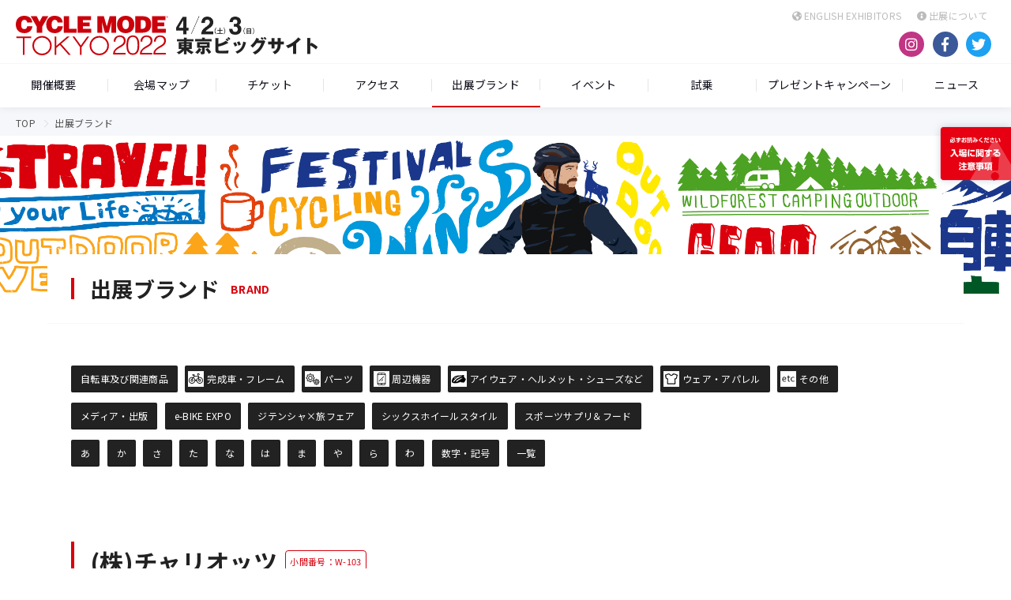

--- FILE ---
content_type: text/html
request_url: https://www.cyclemode.net/2022/brand/detail/64/
body_size: 13594
content:
<!doctype html>
<html>
<head>
<meta charset="utf-8">
<meta name="viewport" content="width=device-width, initial-scale=1">
<title>出展ブランド｜総展示台数1,000台以上！日本最大のスポーツ自転車フェスティバル CYCLE MODE TOKYO 2022</title>
<meta name="description" content="「サイクルモードインターナショナル2022」は東京ビッグサイトで開催される日本最大のスポーツ自転車フェス。最新モデルのスポーツ自転車をはじめ、フレーム、パーツ、ウェアの展示、さらに試乗することができる、スポーツ自転車の総合展示・試乗会です。" />
<meta name="keywords" content="サイクルモード,CYCLE MODE,自転車,スポーツ自転車,サイクルショー,自転車フェス,イベント,展示会,試乗,東京ビッグサイト,ロードバイク,ロードレーサー,マウンテンバイク,クロスバイク,折りたたみ自転車,BMX,リカンベント,サイクリング" />
<link rel="stylesheet" href="https://use.fontawesome.com/releases/v5.6.1/css/all.css">
<link rel="stylesheet" href="https://unpkg.com/swiper@7/swiper-bundle.min.css"/>
<link rel="stylesheet" href="/css/2022/visitor/style.css">
<script src="https://code.jquery.com/jquery-2.2.3.min.js"></script>
<script src="https://unpkg.com/swiper@7/swiper-bundle.min.js"></script>
<script src="/js/2022/visitor/common.js"></script>


<!-- Google tag (gtag.js) -->
<script async src="https://www.googletagmanager.com/gtag/js?id=G-RJJV82Q99Q"></script>
<script>
  window.dataLayer = window.dataLayer || [];
  function gtag(){dataLayer.push(arguments);}
  gtag('js', new Date());

  gtag('config', 'G-RJJV82Q99Q');
</script>
</head>
<body>

<div id="wrapper">

<header id="header">
	<div class="headerInner">
		<div class="logoArea">
			<h1 id="logo"><a href="/2022/"><img src="/images/2022/visitor/common/logo.svg" alt="CYCLEMODE TOKYO 2022"></a></h1>

			<ul class="date">
				<li><img src="/images/2022/visitor/common/date_01.png" alt="4月2日(土)・3日(日)"></li>
				<li><img src="/images/2022/visitor/common/date_02.png" alt="東京ビッグサイト"></li>
			</ul>
		<!-- /.logoArea --></div>

		<nav class="head-nav">
			<ul>
				<!--<li class="english1"><a href="/english/"><i class="fas fa-globe-americas"></i>ENGLISH VISITOR</a></li>-->
				<li class="english2"><a href="/2022/english/exhibition/"><i class="fas fa-globe-americas"></i>ENGLISH EXHIBITORS</a></li>
				<li class="exhibition"><a href="/2022/exhibition/"><i class="fas fa-info-circle"></i>出展について</a></li>
			</ul>
		<!-- /.head-nav --></nav>


		<div class="header-sns">
			<ul class="sns">
				<li><a href="https://www.instagram.com/cyclemodei/?hl=ja" target="_blank" class="instagram"><i class="fab fa-instagram"></i></a></li>
				<li><a href="https://www.facebook.com/cyclemode.international" target="_blank" class="facebook"><i class="fab fa-facebook-f"></i></a></li>
				<li><a href="https://twitter.com/cyclemodeoffice" target="_blank" class="twitter"><i class="fab fa-twitter"></i></a></li>
			</ul>
		<!-- /.header-sns --></div>
	<!-- /.headerInner --></div>


	<div class="headerInner2">
		<div class="logoArea" aria-hidden="true">
			<h1 id="logo"><a href="/2022/"><img src="/images/2022/visitor/common/logo.svg" alt="CYCLEMODE TOKYO 2022"></a></h1>
		<!-- /.logoArea --></div>

		<nav id="globalnavi">
				<ul>
					<li class=""><a href="/2022/outline/">開催概要</a></li>
					<li class=""><a href="/2022/map/">会場マップ</a></li>
					<li class=""><a href="/2022/ticket/">チケット</a></li>
					<li class=""><a href="/2022/access/">アクセス</a></li>
					<li class=" current"><a href="/2022/brand/">出展ブランド</a></li>
					<li class=""><a href="/2022/event/">イベント</a></li>
					<li class=""><a href="/2022/trial/">試乗</a></li>
					<li class=" long"><a href="/2022/present/">プレゼントキャンペーン</a></li>
					<li class=""><a href="/news/">ニュース</a></li>
					<li class="pc-none"><a href="/2022/photo_gallery/">フォトギャラリー</a></li>
					<!--<li class="pc-none"><a href="/english/"><i class="fas fa-globe-americas"></i> ENGLISH</a></li>-->
				</ul>
		<!-- #globalnavi --></nav>
	<!-- /.headerInner2 --></div>



	<div id="nav-toggle"><div><span></span><span></span><span></span></div></div>

<!-- #header --></header>


<div class="att_fixed">
	<p><a href="/2022/visit/">
		<img src="/images/2022/visitor/common/att_fixed.png" alt="入場に関する注意事項" class="img_pc">
		<img src="/images/2022/visitor/common/att_banner_sp.png" alt="入場に関する注意事項" class="img_sp">
	</a></p>
<!-- .att_fixed --></div>

<link rel="stylesheet" href="/css/2022/visitor/brand.css" />

<nav class="breadcrumb">
<ol itemscope itemtype="http://schema.org/BreadcrumbList">
<li itemprop="itemListElement" itemscope itemtype="http://schema.org/ListItem"><a itemscope itemtype="http://schema.org/Thing" itemprop="item" href="/2022/"><span itemprop="name">TOP</span></a><meta itemprop="position" content="1" /></li>
<li itemprop="itemListElement" itemscope itemtype="http://schema.org/ListItem"><a itemscope itemtype="http://schema.org/Thing" itemprop="item" href="/brand/"><span itemprop="name">出展ブランド</span></a><meta itemprop="position" content="2" /></li>
</ol>
<!-- /.breadcrumb --></nav>




<div id="brand" class="contents">

<header class="pageTit">
<h1>出展ブランド<span class="en-font">BRAND</span></h1>
<!-- /.pageTit --></header>

<div class="content-in">


<script type="text/javascript" src="/js/2022/visitor/exhibitor.js"></script>



<nav id="brand-nav-out">
	<div class="tab-area" id="brand-nav">
		
	<input id="tab-btn1" class="tab-btn" name="tab" type="radio">
	<input id="tab-btn2" class="tab-btn" name="tab" type="radio">
	<input id="tab-btn3" class="tab-btn" name="tab" type="radio">

	<ul class="tab-list-wrap">
		<li><label id="tab-list1" class="tab-list" for="tab-btn1">自転車</label></li>
		<li><label id="tab-list2" class="tab-list" for="tab-btn2">その他</label></li>
		<li><label id="tab-list3" class="tab-list" for="tab-btn3">ブランド名</label></li>
	</ul>

	<div class="tab-content-wrap">
		<div id="tab-content1" class="tab-content brand-select">
			<ul class="ico_list">
				<li><a href="/2022/brand/?search=brand&other=1">自転車及び関連商品</a></li>
				<li class="cycle1"><a href="/2022/brand/?search=brand&item=1">完成車・フレーム</a></li>
				<li class="cycle2"><a href="/2022/brand/?search=brand&item=2">パーツ</a></li>
				<li class="cycle3"><a href="/2022/brand/?search=brand&item=3">周辺機器 </a></li>
				<li class="cycle4"><a href="/2022/brand/?search=brand&item=4">アイウェア・ヘルメット・シューズなど</a></li>
				<li class="cycle5"><a href="/2022/brand/?search=brand&item=5">ウェア・アパレル </a></li>
				<li class="cycle6"><a href="/2022/brand/?search=brand&item=6">その他</a></li>
			</ul>
		</div>

		<div id="tab-content2" class="tab-content brand-select">
			<ul>
				<li><a href="/2022/brand/?search=brand&other=4">メディア・出版</a></li>
				<li><a href="/2022/brand/?search=brand&item=7">e-BIKE EXPO</a></li>
				<li><a href="/2022/brand/?search=brand&other=2">ジテンシャ×旅フェア</a></li>
				<li><a href="/2022/brand/?search=brand&other=3">シックスホイールスタイル</a></li>
				<li><a href="/2022/brand/?search=brand&item=8">スポーツサプリ＆フード</a></li>
			</ul>
		</div>

		<div id="tab-content3" class="tab-content brand-select">
			<ul>
								<li class="read">
				<a href="/2022/brand/?search=brand&read=1">あ</a>
				</li>
								<li class="read">
				<a href="/2022/brand/?search=brand&read=2">か</a>
				</li>
								<li class="read">
				<a href="/2022/brand/?search=brand&read=3">さ</a>
				</li>
								<li class="read">
				<a href="/2022/brand/?search=brand&read=4">た</a>
				</li>
								<li class="read">
				<a href="/2022/brand/?search=brand&read=5">な</a>
				</li>
								<li class="read">
				<a href="/2022/brand/?search=brand&read=6">は</a>
				</li>
								<li class="read">
				<a href="/2022/brand/?search=brand&read=7">ま</a>
				</li>
								<li class="read">
				<a href="/2022/brand/?search=brand&read=8">や</a>
				</li>
								<li class="read">
				<a href="/2022/brand/?search=brand&read=9">ら</a>
				</li>
								<li class="read">
				<a href="/2022/brand/?search=brand&read=10">わ</a>
				</li>
								<li class="read">
				<a href="/2022/brand/?search=brand&read=11">数字・記号</a>
				</li>
								<li class="list">
				<a href="/2022/brand/" id="b-read-list-on">一覧</a>
				</li>
			</ul>
		</div>
		<!-- /.tab-content-wrap --></div>
		<!-- /.tab-area --></div>
<!-- /.brand-nav-out --></nav>

<div id="brand-detail" class="cf">



<div id="brand-contents">


<div class="exhibitor-detail-main">
<div class="exhibitor_head">
	<header class="exhibitor_heading">
	<h2>(株)チャリオッツ</h2>

  	<p class="space_num">小間番号：<span>W-103</span></p>
	<!-- /.exhibitor_head --></header>
	
	
	<aside class="exhibitor_desc">
  	<section class="exhibitor_list">
		<dl>
  		<dt>出展品目</dt>
  		<dd><span>駆動パーツ</span></dd>
		</dl>
  	<!-- /.exhibitor_list --></section>


	<!-- /.exhibitor_desc --></aside>

  </div><!-- /.exhibitor_head -->


</div>









<div class="exhibitor-detail-intro brand">

<h2>ブランド</h2>

<div class="brand-block">
<div id="brand-list">
<div class="list_head">
	<div>ブランド名</div>
	<div>連絡先</div>
</div><!-- /.list_head -->

<div class="list_container">
<div class="list_wrap">
<div class="list_column_01">
	<figure class="list_thumb">
	</figure><!-- /.list_thumb -->

<div class="name_wrap">
<h3 class="brand_name">最速クランクセット　試乗イベント</h3>
	<p class="kana">サイソククランクセット　シジョウイベント</p>
</div><!-- /.name_wrap -->

<div class="meta">
<div class="icon_wrap">
	</div><!-- /.icon_wrap -->

<div class="trial_wrap">
		&nbsp;
	</div><!-- /.trial_wrap -->
</div><!-- /.meta -->
</div><!-- /.list_column_01 -->

<div class="contact_area">
	<td class="contact"></td>
</div><!-- /.contact_area -->
</div><!-- /.list_wrap -->


</div><!-- /.list_container -->
</div>
</div>

















<p class="exhibitor-detail-prev"><a href="/2022/brand/" class="btn">検索結果一覧に戻る</a></p>



</div>





</div>



</div>

</div>
	
<div class="footerBannerArea">
<ul>
<li class="small"><a href="https://honbike.jp/" target="_blank"><img src="/images/2022/visitor/common/footer_bn/banner_honbike.png" width="" height="" alt="HONBIKE" /></a></li>
<li class="large"><a href="https://bike.shimano.com/" target="_blank"><img src="/images/2022/visitor/common/footer_bn/banner_shimano.png" width="" height="" alt="SHIMANO" /></a></li>
<li><a href="https://aventulife.co.jp/welb/" target="_blank"><img src="/images/2022/visitor/common/footer_bn/banner_welb.png" width="" height="" alt="WELB" /></a></li>
</ul>
</div>



	<footer id="footer">
		<div class="footer-sns">
			<h3 class="balloon1">最新情報をSNSでチェック！</h3>

			<ul class="sns">
				<li><a href="https://www.instagram.com/cyclemodei/?hl=ja" target="_blank" class="instagram"><i class="fab fa-instagram"></i></a></li>
				<li><a href="https://www.facebook.com/cyclemode.international" target="_blank" class="facebook"><i class="fab fa-facebook-f"></i></a></li>
				<li><a href="https://twitter.com/cyclemodeoffice" target="_blank" class="twitter"><i class="fab fa-twitter"></i></a></li>
			</ul>
		<!-- /.footer-sns --></div>


		<div class="footer-sub2">
			<ul>
				<li class="sponsorship">主催 サイクルモード実行委員会</li>
				<li><a href="http://www.tv-osaka.co.jp/" target="_blank"><img src="/images/2022/visitor/common/footer_org3.png" width="81" height="31" alt="テレビ大阪"></a></li>
				<li><a href="http://www.tvoe.co.jp/expro/" target="_blank"><img src="/images/2022/visitor/common/footer_org4.png" width="92" height="24" alt="テレビ大阪エクスプロ"></a></li>
			</ul>
		<!-- /.footer-sns --></div>





		<nav class="footer-sub">
			<p class="bn-general"><a href="/"><img src="/images/2022/visitor/common/footer_banner.png" width="" height="" alt="スポーツ自転車のすべてがここにCYCLE MODE" /></a></p>

			<ul>
				<li><a href="/2022/exhibition/">出展について</a></li>
				<li><a href="/2022/shop/">販売店の皆様へ</a></li>
				<li><a href="/2022/press/">プレスの皆様へ</a></li>
				<li><a href="/2022/link/">リンクについて</a></li>
				<li><a href="/2022/terms_of_use/">利用規約</a></li>
				<li><a href="/2022/contact/">お問合せ</a></li>
			</ul>
		</nav>


		<div class="footer-copy">
			<p>TVO EXPRO Ltd. All Rights Reserved.</p>
		<!-- /.footer-copy --></div>



		<p class="pgtop"><a href="javascript:void(0);">TOP</a></p>

	<!-- /#footer --></footer>


<script type="text/javascript">
$('#nav-toggle').on('click',function(){
	$('#nav-toggle span').toggleClass('active');
	$('#header').toggleClass('open');
	$('#header #globalnavi').fadeToggle();
});
</script>
</div>
</body>
</html>

--- FILE ---
content_type: text/css
request_url: https://www.cyclemode.net/css/2022/visitor/style.css
body_size: 278
content:
@charset "utf-8";


@import url('https://fonts.googleapis.com/css2?family=Noto+Sans+JP:wght@100;300;400;700&family=Oswald:wght@500&family=Permanent+Marker&display=swap');
@import url("reset.css");
@import url("layout.css");
@import url("parts.css");
@import url("pages.css");




--- FILE ---
content_type: text/css
request_url: https://www.cyclemode.net/css/2022/visitor/layout.css
body_size: 20348
content:
@charset "utf-8";

/* =======================================

	LAYOUT CSS

========================================== */


html {
	 font-size: 62.5%;
}
body {
	background-color: #FFF;
	padding: 0;
	margin: 0;
	font-family: 'Noto Sans JP', sans-serif;
	font-size: 1.6rem;
	line-height: 2;
	color:#222;
	font-weight:normal;
 	-webkit-font-smoothing: subpixel-antialiased;
	-moz-osx-font-smoothing: auto;
 	line-height:1;
	letter-spacing:0.02em;
}


.sp-only {
	display: none;
}
.img_pc {
	display: block;
}
.img_sp {
	display: none;
}


#wrapper{
	width: 100%;
	margin: 0px;
	padding: 0px;
	position: relative;
}



/* ヘッダー
========================================== */
#header {
	margin: 0px;
	width: 100%;
	left: 0px;
	top: 0px;
	background-color: #fff;
	z-index: 10000;
	transition: .4s;
	box-shadow: 0 2px 8px rgb(85 85 85 / 8%);
	position: relative;
}
#header::before {
	content: '';
	display: block;
	height: 1px;
	width: 100%;
	background: #F5F6F7;
	position: absolute;
	top: 80px;
}

#header .headerInner {
	max-width: 1280px;
	height: 80px;
	margin: 0 auto;
	box-sizing: border-box;
	display: flex;
	flex-direction: column;
	transition: width .4s;
	position: relative;
}


#header .headerInner .logoArea {
	width: 300px;
	margin-right: 1rem;
	display: flex;
	position: absolute;
	left: 20px;
	top: 20px;
}
#header .headerInner #logo {
	width: auto;
	height: 50px;
	margin-right: 1rem;
	line-height: 1;
}
#header .headerInner #logo img {
	height: 50px;
	width: auto;
}
#header .headerInner #logo a img:hover {
	opacity: .8;
}
#header .headerInner .date {
	display: flex;
	flex-direction: column;
	justify-content: space-between;
}
#header .headerInner .date li {
	height: 24px;
}
#header .headerInner .date li img {
	height: 24px;
	width: auto;
}
#header .headerInner .header-sns {
	position: absolute;
	right: 20px;
	top: 40px;
}


#header .headerInner2 {
	min-width: auto;
	max-width: 1280px;
	margin: 0 auto;
	height: 56px;
	display: flex;
	position: relative;
}
#header .headerInner2 .logoArea {
	width: 0;
	overflow: hidden;
}


#header #globalnavi {
	margin: 0 auto;
	width: 100%;
	transition: padding .4s;
}
#header #globalnavi ul {
	box-sizing: border-box;
	display: flex;
	justify-content: space-between;
	padding-left: 0;
}
#header #globalnavi ul li {
	margin: 0px;
	padding: 20px 0;
	display: flex;
	justify-content: space-between;
	flex: 1;
	font-size: 1.4rem;
	font-weight: 500;
	color: #ddd;
}
#header #globalnavi ul li a,
#header #globalnavi ul li span {
	color: #0f0f1b;
	text-decoration: none;
	width: 100%;
	display: block;
	text-align: center;
	white-space: nowrap;
	border-right: solid 1px #e3e5e8;
	position: relative;
}
#header #globalnavi ul li span {
	color: #ddd;
}
#header #globalnavi ul li:nth-child(9) a { /*フォトギャラリー*/
	border-right: none;
}
#header #globalnavi ul li.long a,
#header #globalnavi ul li.long span { /*プレゼント*/
	padding: 0 1em;
}

#header #globalnavi ul li.current {
	border-bottom: solid 2px #D9000C;
}
#header #globalnavi ul li a:hover {
	color: #D9000C;
}
#header .head-nav {
	position: absolute;
	top: 10px;
	right: 10px;
}
#header .head-nav ul {
	display: flex;
}
#header .head-nav ul li {
	margin-right: 2rem;
	color: #ddd;
}
#header .head-nav li a {
	font-size: 1.2rem;
	font-weight: 500;
	color: #bbb;
	text-decoration: none;
}
#header .head-nav li i {
	font-size: 1.2rem;
	margin-right: .2em;
	color: #bbb;
}
#nav-toggle {
	display: none;
}

#header ul li a:hover {
	color: #D9000C;
}




#header.is-fixed {
	position: fixed;
	left: 0;
	top: 0;
}
#header.is-fixed::before {
	display: none;
}
#header.is-fixed .headerInner {
	display: none;
}

#header.is-fixed .headerInner2 .logoArea {
	position: absolute;
	top: 10px;
	left: 10px;
	width: 200px;
	display: block;
}
#header.is-fixed #logo {
	width: auto;
	height: 36px;
	margin-right: 0;
	line-height: 1;
}
#header.is-fixed #logo img {
	height: 36px;
	width: auto;
}
#header.is-fixed #globalnavi {
	border-top: none;
	padding-left: 150px;
}

#header .pc-none {
	display: none !important;
}



/* 注意事項誘導バナー（上部）
------------------------------------------ */
.att_fixed {
	position: fixed;
	right: 0;
	top: 150px;
	width: 100px;
	height: auto;
	z-index: 100000;
}
.att_fixed img {
	width: 100px;
	height: auto;
}



/* CONTENTS
========================================== */
.contents {
	width: 100%;
}
.contents::before {
	content: '';
	width: 100%;
	height: 200px;
	display: block;
	background-image: url(../../../images/2022/visitor/common/pagetit.png);
	background-size: auto 200px;
	background-position: center top;
	background-repeat: no-repeat;
}
.contents h2,
.contents h3 {
	font-size: 1.8rem;
	border-left: solid 4px #D9000C;
	padding: 1rem 0 1rem 2rem;
	margin-bottom: 1em;
}
.contents h4 {
	font-size: 1.5rem;
	font-weight: bold;
	margin: 0 0 1em;
	padding: 0px;
}
.contents p,
.contents li {
	font-size: 1.4rem;
	margin-bottom: 1.5em;
	line-height: 1.5;
}


/* パンくずリスト
------------------------------------------ */
.breadcrumb {
	position: sticky;
	top: 56px;
	left: 0;
	width: 100%;
	padding: 10px 0;
	background: rgba(245, 247, 250, 0.94);
	z-index: 100;
}
.breadcrumb ol {
	max-width: 1280px;
	margin: 0 auto;
	padding: 0 20px;
	box-sizing: border-box;
	list-style: none;
}
.breadcrumb ol li {
	display: inline-block;
	font-size: 1.2rem;
	padding: 0px 20px 0px 0px;
	position:relative;
}
.breadcrumb ol li:after{
	position: absolute;
	content: "";
	top: 50%;
	right: 5px;
	width: 6px;
	height: 6px;
	margin-top: -3px;
	border-top: 1px solid #ddd;
	border-right: 1px solid #ddd;
	-webkit-transform: rotate(45deg);
	transform: rotate(45deg);
	position: absolute;
}
.breadcrumb ol li:last-child{
	margin: 0px 0px 0px 0px;
	padding: 0px 0px 0px 0px;
}
.breadcrumb ol li:last-child:after{
	display: none;
}

.breadcrumb ol li a{
	color: #535353;
	text-decoration: none;
}




/* FOOTER
========================================== */

#footer{
	border-top: solid 1px #e3e5e8;
	margin: 40px 0 0;
	padding: 40px 0px 0px;
}



/* 協賛バナー
------------------------------------------ */
.footerBannerArea {
	width: 100%;
	margin: 100px 0 20px;
}
.footerBannerArea ul {
	display: flex;
	justify-content: center;
	align-items: center;
}
.footerBannerArea ul li {
	margin: 0 2rem;
	min-height: 28px;
	width: auto;
}
.footerBannerArea ul li img {
	height: 28px;
	width: auto;
}
.footerBannerArea ul li.large,
.footerBannerArea ul li.large img {
	height: 34px !important;
}
.footerBannerArea ul li.small,
.footerBannerArea ul li.small img {
	height: 22px !important;
	padding-top: 3px;
}

/* 主催
------------------------------------------ */
#footer .footer-sub2{
	text-align: center;
	margin: 20px 0;
	padding: 20px 0px;
}
#footer .footer-sub2 ul {
	display: flex;
	justify-content: center;
	align-items: center;
	flex-wrap: wrap;
}
#footer .footer-sub2 ul li {
	max-height: 36px;
	margin: 0px;
	padding: 0px 10px;
	font-size: 1.2rem;
}
#footer .footer-sub2 ul li a img {
	width: auto;
	height: 36px;
}



/* フッターナビゲーション
------------------------------------------ */

/* 公式トップ誘導バナー */
#footer .bn-general {
	width: 530px;
	height: 110px;
	text-align: center;
	margin: 0px auto 40px;
}

#footer .footer-sub {
	text-align: center;
	margin: 0px;
	padding: 40px 0px;
	background: #383737;
}
#footer .footer-sub ul {
	display: flex;
	justify-content: center;
	flex-wrap: wrap;
}
#footer .footer-sub ul li {
	margin: 0px;
	font-size: 1.3rem;
}
#footer .footer-sub ul li a {
	padding: 0px 2em;
	text-decoration: none;
	color:#fff;
	border-left: solid 1px #666;
}
#footer .footer-sub ul li:last-child a {
	border-right: solid 1px #666;
}
#footer .footer-sub ul li a:hover{
	color: #666;
}

#footer .footer-sns {
	text-align: center;
}



/* コピーライト
------------------------------------------ */
#footer .footer-copy {
	text-align: center;
	padding: 25px 0;
	font: .9rem Arial;
	color: #FFF;
	background: #222;
	font-weight: 600;
}



/* PAGE TOP
------------------------------------------ */
#footer .pgtop {
	width: 50px;
	height: 50px;
	position: fixed;
	right: 0;
	bottom: 80px;
	z-index: 500;
	transition: all .4s;
	display: none;
}
#footer .pgtop a {
	width: 50px;
	height: 50px;
	text-align: center;
	color: #fff;
	font-size: 9px;
	text-decoration: none;
	position: relative;
	display: flex;
	justify-content: center;
	align-items: center;
	flex-direction: column;
	white-space: nowrap;
	padding-top: 20px;
	box-sizing: border-box;
	background: rgba(0, 0, 0, 0.7);
}
#footer .pgtop a::before {
	content: "";
	top: 40%;
	left: 50%;
	width: 10px;
	height: 10px;
	margin-left: -5px;
	border-left: 2px solid #fff;
	border-top: 2px solid #fff;
	-webkit-transform: rotate(45deg);
	transform: rotate(45deg);
	position: absolute;
	margin-bottom: 5px;
}











@media screen and (max-width: 1100px) {
	#wrapper {
		width: 100vw;
	}
}


@media screen and (max-width: 900px) {
	#wrapper {
		width: 100vw;
	}
#header .pc-none {
	display: block !important;
}
#header,
#header.is-fixed {
	width: 100vw;
	height: 80px;
	position: sticky;
	flex-direction: row;
	box-sizing: border-box;
}
#header .headerInner,
#header .headerInner2,
#header.is-fixed .headerInner,
#header.is-fixed .headerInner2,
.breadcrumb ol {
	width: 100% !important;
	max-width: 100% !important;
	min-width: auto !important;
	box-sizing: border-box;
}
#header .headerInner {
	height: 80px;
	min-height: 80px;
}
#header .headerInner .logoArea {
	max-width: 50%;
}
#header .headerInner .logoArea .date,
#header .head-nav,
#header .header-sns {
	display: none;
}
#header .logoArea #logo {
	width: auto;
	height: 40px !important;
	padding: 0;
	margin: 0 10px 0 0;
}
#header .logoArea #logo img {
	width: auto;
	height: 40px;
}
#header.is-fixed .headerInner2 .logoArea {
	position: absolute;
	left: 20px;
	top: 20px;
}

#nav-toggle {
	position: fixed;
	right: 15px;
	top: 10px;
	height: 60px;
	width: 60px;
	cursor: pointer;
	display: block;
}
#nav-toggle > div {
	position: relative;
	width: 40px;
	top: 15px;
}
#nav-toggle span {
	width: 100%;
	height: 3px;
	left: 11px;
	display: block;
	background: #D9000C;
	position: absolute;
	transition: transform 0.6s ease-in-out, top 0.5s ease;
}
#nav-toggle span:nth-child(1) {
	top: 0;
}
#nav-toggle span:nth-child(2) {
	top: 13px;
}
#nav-toggle span:nth-child(3) {
	top: 26px;
}
#nav-toggle:hover span:nth-child(1) {
	top: 0px;
}
#nav-toggle:hover span:nth-child(3) {
	top: 26px;
}
.open #nav-toggle span {
	background: #D9000C;
}
.open #nav-toggle span:nth-child(1) {
	top: 13px;
	transform: rotate(45deg);
}
.open #nav-toggle span:nth-child(2) {
	top: 13px;
	width: 0;
	left: 50%;
}
.open #nav-toggle span:nth-child(3) {
	top: 13px;
	transform: rotate(-45deg);
}



#header #globalnavi {
	background-color: #D9000C;
	position: fixed;
	padding: 0;
	top: 80px;
	left: 0;
	right: 0;
	bottom: 0;
	z-index: 10000;
	text-align: center;
	height: 100%;
	width: 100% !important;
	display: none;
	transition: padding .4s;
}
#header.is-fixed #globalnavi {
	padding-left: 0;
}
#header #globalnavi ul {
	display: flex;
	justify-content: space-between;
	flex-wrap: wrap;
	width: 100%;
	margin-top: 0;
}
#header #globalnavi ul li {
	width: 50% !important;
	padding: 0;
	font-size: 1.6rem;
	position: relative;
	flex: none;
}
#header #globalnavi ul li a,
#header #globalnavi ul li span {
	font-size: 1.4rem;
	padding: 2rem;
	text-align: left;
	box-sizing: border-box;
	display: block;
	color: #fff !important;
	border-bottom: solid 1px rgba(255, 255, 255, 0.2);
	border-right: solid 1px rgba(255, 255, 255, 0.2);
	position: relative;
}
#header #globalnavi a:hover {
	color: rgba(255, 255, 255, 0.5);
}
#header #globalnavi ul li span {
	opacity: .5;
}
#header #globalnavi ul li a:after,
#header #globalnavi ul li span:after {
	content: "";
	top: 50%;
	right: 15px;
	width: 8px;
	height: 8px;
	margin-top: -4px;
	border-top: 1px solid rgba(255, 255, 255, 0.2);
	border-right: 1px solid rgba(255, 255, 255, 0.2);
	-webkit-transform: rotate(45deg);
	transform: rotate(45deg);
	position: absolute;
}
#header #globalnavi ul li:nth-child(9) a { /*フォトギャラリー*/
	border-right: solid 1px rgba(255, 255, 255, 0.2);
}
#header #globalnavi ul li.long a,
#header #globalnavi ul li.long span { /*プレゼント*/
	padding: 2rem;
}
#header #globalnavi ul li.current {
	border-bottom: none;
}



.img_pc {
	display: none;
}
.img_sp {
	display: block;
}


/* 入場に関する注意事項
------------------------------------------ */
.att_fixed {
	width: 100%;
	max-width: 100%;
	position: fixed;
	top: auto;
	bottom: 0;
	left: 0;
	z-index: 100000;
}
.att_fixed p {
	line-height: 0;
}
.att_fixed a {
	display: block;
}
.att_fixed a img {
	width: 100%;
	height: auto;
}



/* FOOTER
========================================== */

/* 協賛バナー
------------------------------------------ */
.footerBannerArea {
	width: 90%;
	margin: 40px auto;
}
.footerBannerArea ul {
	justify-content: center;
}
.footerBannerArea ul li {
	width: 49%;
	align-items: center;
	justify-content: center;
	margin: 0;
	height: auto;
}
.footerBannerArea ul li img {
	height: 28px;
	width: auto;
}
.footerBannerArea ul li.large,
.footerBannerArea ul li.large img {
	height: 34px !important;
}
.footerBannerArea ul li.small,
.footerBannerArea ul li.small img {
	height: 22px !important;
	padding-top: 3px;
}


/* 主催
------------------------------------------ */
#footer .footer-sub2{
	padding: 0;
}
#footer .footer-sub2 ul li:first-child {
	width: 100%;
	display: block;
	margin: 0 0 10px;
}
#footer .footer-sub2 ul li {
	margin: 0px;
}



/* フッターナビゲーション
------------------------------------------ */

/* 公式トップ誘導バナー */
#footer .bn-general {
	width: 90%;
	height: auto;
	margin: 0 auto 20px;
}

#footer .footer-sub {
	width: 100%;
	text-align: left;
	padding: 20px 0px 0;
}
#footer .footer-sub ul {
	width: 100%;
	box-sizing: border-box;
	border-top: solid 1px #666;;
}
#footer .footer-sub ul li {
	width: 50%;
	text-align: left;
}
#footer .footer-sub ul li a,
#footer .footer-sub ul li:last-child a {
	border-left: solid 1px #666;;
	border-bottom: solid 1px #666;;
	padding: 15px;
	width: 100%;
	display: block;
	box-sizing: border-box;
	position: relative;
}
#footer .footer-sub ul li a::before {
	font-family: "Font Awesome 5 Free";
	content: '\f0da';
	font-weight: 900;
	color: #666;
	padding-right: .5em;
}



/* コピーライト
------------------------------------------ */
#footer .footer-copy {
	margin-bottom: 50px;
}




@media screen and (max-width: 1100px) {
	#wrapper {
		width: 100vw;
	}
}


@media screen and (max-width: 900px) {
	#wrapper {
		width: 100vw;
	}
	#header .pc-none {
		display: block !important;
	}
	#header,
	#header.is-fixed {
		width: 100vw;
		height: 80px;
		position: sticky;
		flex-direction: row;
		box-sizing: border-box;
	}
	#header .headerInner,
	#header .headerInner2,
	#header.is-fixed .headerInner,
	#header.is-fixed .headerInner2,
	.breadcrumb ol {
		width: 100% !important;
		max-width: 100% !important;
		min-width: auto !important;
		box-sizing: border-box;
	}
	#header .headerInner {
		height: 80px;
		min-height: 80px;
	}
	#header .headerInner .logoArea {
		max-width: 50%;
	}
	#header .headerInner .logoArea .date,
	#header .head-nav,
	#header .header-sns {
		display: none;
	}
	#header .logoArea #logo {
		width: auto;
		height: 40px !important;
		padding: 0;
		margin: 0 10px 0 0;
	}
	#header .logoArea #logo img {
		width: auto;
		height: 40px;
	}
	#header.is-fixed .headerInner2 .logoArea {
		position: absolute;
		left: 20px;
		top: 20px;
	}

	#nav-toggle {
		position: fixed;
		right: 15px;
		top: 10px;
		height: 60px;
		width: 60px;
		cursor: pointer;
		display: block;
	}
	#nav-toggle > div {
		position: relative;
		width: 40px;
		top: 15px;
	}
	#nav-toggle span {
		width: 100%;
		height: 3px;
		left: 11px;
		display: block;
		background: #D9000C;
		position: absolute;
		transition: transform 0.6s ease-in-out, top 0.5s ease;
	}
	#nav-toggle span:nth-child(1) {
		top: 0;
	}
	#nav-toggle span:nth-child(2) {
		top: 13px;
	}
	#nav-toggle span:nth-child(3) {
		top: 26px;
	}
	#nav-toggle:hover span:nth-child(1) {
		top: 0px;
	}
	#nav-toggle:hover span:nth-child(3) {
		top: 26px;
	}
	.open #nav-toggle span {
		background: #D9000C;
	}
	.open #nav-toggle span:nth-child(1) {
		top: 13px;
		transform: rotate(45deg);
	}
	.open #nav-toggle span:nth-child(2) {
		top: 13px;
		width: 0;
		left: 50%;
	}
	.open #nav-toggle span:nth-child(3) {
		top: 13px;
		transform: rotate(-45deg);
	}


	#header #globalnavi {
		background-color: #D9000C;
		position: fixed;
		padding: 0;
		top: 80px;
		left: 0;
		right: 0;
		bottom: 0;
		z-index: 10000;
		text-align: center;
		height: 100%;
		width: 100% !important;
		display: none;
		transition: padding .4s;
	}
	#header.is-fixed #globalnavi {
		padding-left: 0;
	}
	#header #globalnavi ul {
		display: flex;
		justify-content: space-between;
		flex-wrap: wrap;
		width: 100%;
		margin-top: 0;
	}
	#header #globalnavi ul li {
		width: 50% !important;
		padding: 0;
		font-size: 1.6rem;
		position: relative;
		flex: none;
	}
	#header #globalnavi ul li a,
	#header #globalnavi ul li span {
		font-size: 1.4rem;
		padding: 2rem;
		text-align: left;
		box-sizing: border-box;
		display: block;
		color: #fff !important;
		border-bottom: solid 1px rgba(255, 255, 255, 0.2);
		border-right: solid 1px rgba(255, 255, 255, 0.2);
		position: relative;
	}
	#header #globalnavi a:hover {
		color: rgba(255, 255, 255, 0.5);
	}
	#header #globalnavi ul li span {
		opacity: .5;
	}
	#header #globalnavi ul li a:after,
	#header #globalnavi ul li span:after {
		content: "";
		top: 50%;
		right: 15px;
		width: 8px;
		height: 8px;
		margin-top: -4px;
		border-top: 1px solid rgba(255, 255, 255, 0.2);
		border-right: 1px solid rgba(255, 255, 255, 0.2);
		-webkit-transform: rotate(45deg);
		transform: rotate(45deg);
		position: absolute;
	}
	#header #globalnavi ul li:nth-child(9) a { /*フォトギャラリー*/
		border-right: solid 1px rgba(255, 255, 255, 0.2);
	}
	#header #globalnavi ul li.long a,
	#header #globalnavi ul li.long span { /*プレゼント*/
		padding: 2rem;
	}
	#header #globalnavi ul li.current {
		border-bottom: none;
	}



	.img_pc {
		display: none;
	}
	.img_sp {
		display: block;
	}

	.att_fixed {
		width: 100%;
		max-width: 100%;
		position: fixed;
		top: auto;
		bottom: 0;
		left: 0;
		z-index: 100000;
	}
	.att_fixed p {
		line-height: 0;
	}
	.att_fixed a {
		display: block;
	}
	.att_fixed a img {
		width: 100%;
		height: auto;
	}



	/* CONTENTS
	========================================== */
	.breadcrumb {
		position: sticky;
		top: 80px;
	}
	.contents h2,
	.contents h3 {
		font-size: 1.5rem;
		margin-bottom: 1rem;
	}
	.contents p,
	.contents li {
		font-size: 1.3rem;
	}




	/* FOOTER
	========================================== */

	/* 協賛バナー
	------------------------------------------ */
	.footerBannerArea {
		width: 90%;
		margin: 40px auto;
	}
	.footerBannerArea ul {
		flex-direction: column;
	}
	.footerBannerArea ul li {
		width: auto;
		max-height: 34px;
		margin: 1rem;
	}
	.footerBannerArea ul li img {
		height: 34px;
	}


	/* 主催
	------------------------------------------ */
	#footer .footer-sub2{
		padding: 0;
	}
	#footer .footer-sub2 ul li:first-child {
		width: 100%;
		display: block;
		margin: 0 0 10px;
	}
	#footer .footer-sub2 ul li {
		margin: 0px;
	}



	/* フッターナビゲーション
	------------------------------------------ */

	/* 公式トップ誘導バナー */
	#footer .bn-general {
		width: 90%;
		height: auto;
		margin: 0 auto 20px;
	}

	#footer .footer-sub {
		width: 100%;
		text-align: left;
		padding: 20px 0px 0;
	}
	#footer .footer-sub ul {
		width: 100%;
		box-sizing: border-box;
		border-top: solid 1px #666;;
	}
	#footer .footer-sub ul li {
		width: 50%;
		text-align: left;
	}
	#footer .footer-sub ul li a,
	#footer .footer-sub ul li:last-child a {
		border-left: solid 1px #666;;
		border-bottom: solid 1px #666;;
		padding: 15px;
		width: 100%;
		display: block;
		box-sizing: border-box;
		position: relative;
	}
	#footer .footer-sub ul li a::before {
		font-family: "Font Awesome 5 Free";
		content: '\f0da';
		font-weight: 900;
		color: #666;
		padding-right: .5em;
	}



	/* コピーライト
	------------------------------------------ */
	#footer .footer-copy {
		margin-bottom: 50px;
	}


}






--- FILE ---
content_type: text/css
request_url: https://www.cyclemode.net/css/2022/visitor/parts.css
body_size: 16325
content:
@charset "utf-8";

/* =======================================

	PARTS CSS

	1.COMMON
	2.BLOCK
		- 分割
		- コンテンツ幅
		- YOUTUBE
	3.HEADING
	4.LIST
	5.TABLE
	6.BUTTON
	6.NOTES
	7.FORM

========================================== */



/* 1.COMMON
========================================== */
.cf:after {
	content: ".";
	display: block;
	clear: both;
	height: 0;
	visibility: hidden;
}
.cf {
	display:block;
}
sup {font-size: .6rem;}

.txs {
	font-size: 1.2rem;
}
.fc-red{
	color: #D9000C;
}
.bc-red{
	color: #fff !important;
	background: #D9000C;
	padding: 10px;
}

.al-center {
	text-align: center;
}
.al-right {
	text-align: right;
}
.fl-imgRight {
	float: right;
	margin-left: 30px;
}
.mt0  {margin-top: 0px !important;}
.mt20 {margin-top: 20px !important;}
.mt40 {margin-top: 40px !important;}
.mbt0 {margin-top: 40px !important;}
.mb0  {margin-bottom: 0px !important;}
.mb20 {margin-bottom: 20px !important;}
.mb40 {margin-bottom: 40px !important;}
.hr {
	padding-bottom: 30px !important;
	margin-bottom: 30px !important;
	border-bottom: solid 1px #ddd;
}

img {
	width: 100%;
	height: auto;
}
img.circle {
	border-radius: 50em;
}


/* リンク
------------------------------------------ */
a {
	color: #D6000E;
	-moz-transition: .5s;
	-o-transition: .5s;
	-ms-transition: .5s;
	transition: .5s;
}
a:hover{
	text-decoration:none;
	opacity: 0.8;
}

a.text-link{
	color: #D6000E;
	border-bottom: dotted 1px #D6000E;
	text-decoration: none;
}

a.text-link:hover{
	text-decoration: none;
	border-bottom-width: 0px;
	border-bottom-style: none;
}



.ins{
	color: #FF0000;
}
.error-message{color: #FF0000;}

.red-text{color: #FF0000;}

.blue-text{
	color: #000099;
}



ul.sns {
	margin:  0px;
	padding: 0px;
	font-size: 0px;
	text-align: center;
}

ul.sns li{
	display: inline-block;
	margin: 0px;
	padding: 0px 5px;
}
ul.sns li a {
	display: flex;
	justify-content: center;
	align-items: center;
	border-radius: 50em;
	text-decoration: none;
	width: 32px;
	height: 32px;
	font-size: 1.8rem;
	color: #fff;
}
ul.sns li a.instagram {
	background: #C13584;
}
ul.sns li a.facebook {
	background: #3b5998;
}
ul.sns li a.twitter {
	background: #1da1f2;
}
ul.sns li a:hover {
	opacity: .8;
	color: #fff !important;
}

.balloon1 {
	position: relative;
	display: inline-block;
	margin: 0 0 2rem;
	padding: 7px 10px;
	min-width: 120px;
	max-width: 100%;
	background: #CB000B;
	color: #fff !important;
}

.balloon1:before {
	content: "";
	position: absolute;
	top: 100%;
	left: 50%;
	margin-left: -5px;
	margin-top: -1px;
	border: 10px solid transparent;
	border-top: 10px solid #CB000B;
}

.balloon1 > * {
	margin: 0;
	padding: 0;
}



/* シャドウ
------------------------------------------ */
.shadow {
	box-shadow: 0px 0px 20px 0px rgba(96, 132, 159, 0.7);
}






/* 2.BLOCK
========================================== */
.content-in {
	max-width: 1100px;
	margin: 0 auto;
}
.section {
	margin: 0 auto 80px;
	position: relative;
}


.bg_01 {
	padding: 50px 0;
	background: url(../../../images/2022/visitor/common/bg_01.png) repeat;
}




/* 分割
------------------------------------------ */
.row {
	display: flex;
}
.col {
	width: 100%;
	position: relative;
}
.flex {
	width: 100%;
	position: relative;
	display: flex;
	margin: 2em auto;
	flex-wrap: wrap;
	justify-content: space-between;
}

.shadow {
	box-shadow: 0 4px 8px rgba(0, 0, 0, 0.08);
}


/* 2分割 */
.col-2 {
	margin: 20px 0 !important;
	clear: both;
	display: flex;
	margin: 0 auto;
	flex-wrap: wrap;
	justify-content: space-between;
}
.col-2 .card,
.col-2 .col {
	width: calc(((100% - 20px * (2 - 1)) / 2) - 0.01px);
}
.col-2 .card:nth-child(-n+2) {
	margin-top: 0;
}



/* 3分割 */
.col-3 {
	display: flex;
	flex-wrap: wrap;
	justify-content: space-between;
	margin-top: 1em;
	padding: 0;
}
.col-3 a {
	text-decoration: none;
}
.col-3 .card {
	width: calc(((100% - 20px * (3 - 1)) / 3) - 0.01px);
}


/* 4分割 */
.col-4 .card {
	width: calc(96% / 4);
	margin-top: 1em;
	padding: 0;
}
.col-4 .card > a {
	text-decoration: none;
}
.col-4::after{
	content: "";
	display: block;
	width: calc(96% / 4);
}
.col-4::before{
	content: "";
	display: block;
	width: calc(96% / 4);
	order: 1;
}


/* 5分割 */
.col-5 .col {
	width: calc(96% / 5);
	margin-top: 1em;
	padding: 0;
}


/* カード */
.card .a-wrap {
	display: flex;
	flex-direction: column;
	justify-content: space-between;
	width: 100%;
	height: 100%;
}
.thumb {
	margin: 0;
	padding: 0;
	clear: both;
}
.thumb img {
	display: block;
	max-width: 100%;
	height: auto;
}

.card_snippet {
	margin: 0;
	padding: 2rem;
}
.card_tit {
	margin: 0 0 2rem;
	font-size: 1.8rem;
	color: #333;
}
.card_txt {
	font-size: 1.4rem;
	margin-bottom: 0;
	line-height: 1.4;
	color: #999;
}
.moreBtn {
	margin: auto 0 2rem !important;
	text-align: center;
	white-space: nowrap;
}
.moreBtn span {
	display: inline-block;
}


/* カード2 */
.card-2 {
	display: flex;
	justify-content: space-between;
}
.card-2 .thumb {
	width: 30%;
	padding-right: 2rem;
}
.card-2 .txt {
	flex: 1;
}
.card-2 .txt h3 {
	border-left: 0;
	padding: 0;
}
.corona01 h3 {color: #0068b7 !important;}
.corona02 h3 {color: #14a83b !important;}
.corona03 h3 {color: #e84091 !important;}
.corona04 h3 {color: #f08200 !important;}
.corona05 h3 {color: #5f52a0 !important;}
.corona06 h3 {color: #0081CC !important;}

@media all and (max-width: 1100px) {
	.col-2 .col {
		width: 100%;
		margin-top: 1em;
		padding: 0;
	}
	.col-3 .col,
	.col-3 .col,
	.col-5 .col, {
		width: calc(96% / 2);
	}
}
@media all and (max-width: 768px) {
	.col-3 .col,
	.col-4 .col,
	.col-5 .col {
		width: calc(96% / 2);
	}
	.col-4 .col a,
	.col-3 .col a {
		width: 100%;
		display: flex;
	}
	.col-4 .col .thumb,
	.col-3 .col .thumb {
		width: 100%;
		margin: 0;
		padding: 0;
		flex: 1;
	}
	.col-4 .col .card_snippet,
	.col-3 .col .card_snippet {
		width: 60%;
		margin: 0;
		padding: 0 0 0 4%;
		box-sizing: border-box;
	}
}



/* コンテンツ幅
------------------------------------------ */
.w100 {
	width: 100vw;
	margin: 0 calc(50% - 50vw);
}
.w800 {
	width: 800px;
	margin: 0 auto;
}
.w1000 {
	width: 1000px;
	margin: 0 auto;
}
.w1200 {
	width: 1200px;
}






/* 特殊BOX
------------------------------------------ */
.profile {
	max-width: 1100px;
	margin: 0 auto;
	background: rgba(255, 255, 255, 0.7);
	display: flex;
	justify-content: flex-start;
}
.profile .profThumb {
	width: 220px;
	margin-right: 20px;
}
.profile .profThumb img {
	width: 220px;
	height: auto;
}
.profile .profTxt .name {
	margin-bottom: 13px;
}
.profile .profTxt p {
	font-size: 1.4rem !important;
	margin-bottom: 0 !important;
}




/* 見出しありの線ありBOX */
.infoBox {
	border: solid 2px #ddd;
	background: #fff;
	margin-bottom: 2rem;
}
.infoBox h3 {
	padding: 2rem !important;
	border-left: none !important;
	margin: 0 !important;
	font-size: 1.5rem;
}
.infoBox h3 i {
	margin-right: 8px;
	color: #D9000C;
}
.infoBoxContent {
	padding: 30px;
	border-top: solid 1px #ddd;
	word-break: break-all;
}
.infoBoxContent p:last-child {
	margin-bottom: 0 !important;
}


/* 見出しなしの線ありBOX */
.infoArea {
	padding: 30px;
	border: solid 2px #ddd;
	background: #fff;
}
.infoArea i {
	margin-right: 8px;
	border-right: #ddd;
}
.infoArea p:last-child {
	margin-bottom: 0 !important;
}

/* 背景色BOX */
.infoBg {
	padding: 30px;
	background: #F9F9F9;
}



/* 上に線BOX */
.border-top {
	border-top: solid 1px #ddd;
	padding: 20px 0 0;
}


/* YOUTUBE
------------------------------------------ */
.youtube {
	position: relative;
	width: 100%;
	padding-top: 56.25%;
}
.youtube iframe {
	position: absolute;
	top: 0;
	right: 0;
	width: 100%;
	height: 100%;
}



/* MAP
------------------------------------------ */
.mapWrap {
	position: relative;
	width: 100%;
	height: 0;
	padding-top: 56.25%;
}
.mapWrap iframe{
	position: absolute;
	top: 0;
	left: 0;
	width: 100%;
	height: 100%;
}




/* 3.HEADING
========================================== */
.pageTit {
	max-width: 1160px;
	margin: -50px auto 40px;
	padding: 30px;
	box-sizing: border-box;
	border-bottom: solid 1px #f4f6fa;
	background: #fff;
	position: relative;
}
.pageTit h1 {
	font-size: 2.7rem;
	color: #222;
	display: flex;
	align-items: center;
	border-left: solid 4px #D9000C;
	padding-left: 2rem;
}
.pageTit span {
	color: #D9000C;
	font-weight: bold;
	font-size: 1.4rem !important;
	border-bottom: none !important;
	padding: 0 !important;
	margin-left: 1em;
}




/* サブテキストあり
------------------------------------------ */
.heading h2 {
	font-size: 3rem;
	margin: 0 0 30px;
	position: relative;
}
.heading h2 span {
	font-size: 1.8rem;
	font-weight: bold;
	color: #D9000C;
	margin: 0 0 10px;
	display: inline-block;
}

.heading-A h2 {
	font-size: 3rem;
	margin: 0 0 30px;
	padding: 0 0 40px;
	text-align:center;
	position: relative;
}
.heading-A h2:after {
	content: "";
	background-color: #D9000C;
	height: 3px;
	width: 120px;
	margin-left: -60px;
	position: absolute;
	bottom: 0;
	left: 50%;
}
.heading-A h2 span {
	font-size: 1.8rem;
	font-weight: bold;
	color: #D9000C;
	margin: 0 0 10px;
	display: inline-block;
}



.heading-B h3 {
	margin: 0 0 30px;
	padding: 0px;
	text-align: center;
	font-size: 2rem;
	font-weight: bold;
	color: #D9000C;
}

.heading-B h3 span{
	margin: 0px;
	padding: 0px 5px 10px;
	display: inline-block;
}

.heading-C h2 {
	font-size: 3rem;
	margin: 0;
	text-align:center;
	position: relative;
}
.heading-C h2 span {
	font-size: 1.8rem;
	font-weight: bold;
	color: #D9000C;
	margin: 0 0 10px;
	display: inline-block;
}
.heading-C p {
	text-align: center;
	margin: 0 0 30px;
	padding: 5px 0px 0px;
	font-size: 1.5rem;
}



.contents .coming-soon{
	margin: 0px;
	padding: 50px 0px 0px;
	text-align: center;
	height: 100px;
}

.contents .rel-block{
	margin: 0px;
	padding: 0px;
	position:relative;
}

.contents .rel-block .anchor{
	position: absolute;
	top: -200px;
}





/* 4.LIST
========================================== */
ul.circle {
	padding-left: 1em;
}
ul.circle li {
	line-height: 1.6;
	padding-left: 1em;
	text-indent: -1.5em;
	margin-bottom: 7px;
	list-style: disc;
	list-style-position: inside;
}
ul.circle li:last-child {
	margin-bottom: 0;
}

ul.notesList {
	margin: 0;
}
ul.notesList li {
	line-height: 1.6;
	font-size: 1.4rem;
	padding-left: 1em;
	text-indent: -1.2em;
	margin-bottom: 0;
	list-style: none;
	opacity: .6;
}
ul.notesList li:last-child {
	margin-bottom: 0;
}
.notes > ul.notesList {
	margin: 0 !important;
}

ol.numList {

}
ol.numList li {
	font-size: 1.5rem;
	line-height: 1.6;
	list-style-position: inside;
	margin-bottom: 7px;
	text-indent: -1em;
	padding-left: 2em;
}
ol.numList li:last-child {
	margin-bottom: 0;
}


/* 5.TABLE
========================================== */
table th,
table td {
	font-size: 1.4rem;
	line-height: 1.5;
}
.va-middle {
	vertical-align: middle;
}


/* 汎用テーブル
------------------------------------------ */
.table-A {
	width: 100%;
}
.table-A table {
	margin: 0px;
	padding: 0px;
	width: 100%;
	font-size: 1rem;
}
.table-A  table thead th {
	background: #D9000C;
	color: #fff;
}
.table-A  table th {
	margin: 0px;
	padding: 20px;
	background:#F6F6F6;
	width: 200px;
	border:solid 1px #DDD;
}
.table-A table td {
	margin: 0px;
	padding: 20px;
	border:solid 1px #DDD;
	background: #fff;
}




/* 見出しが青背景のテーブル
------------------------------------------ */
.table-B table {
	width: 100%;
	margin-top: 30px;
	border-collapse: collapse;
}
.table-B th {
	font-weight: bold;
	background: #333;
	color: #fff;
	text-align: center;
	vertical-align: middle;
	margin: 0px;
	padding: 20px;
	min-width: 150px;
	border: solid 1px #dcecf2;
}
.table-B td {
	background: rgba(255, 255, 255, 0.8);
	text-align: left;
	vertical-align: middle;
	line-height: 1.5;
	margin: 0px;
	padding: 20px;
	border: solid 1px #dcecf2;
}



dl.layout {
	display: flex;
}
dl.layout dt {
	padding-right: 1em;
}
dl.layout dd {
	flex: 1;;
}

/* 5.BUTTON
========================================== */
.btnArea {
	clear: both;
	margin: 40px auto;
}
.moreBtn span,
a.btn {
	color: #fff;
	padding: 1rem 3rem;
	font-size: 1.4rem;
	text-decoration: none;
	border-radius: 50em;
	background-color: #222;
}
.btn-A {
	clear: both;
	padding-top: 40px;
}
.btn-A a {
	color: #fff;
	padding: 12px 40px 12px 30px;
	font-size: 1.5rem;
	font-weight: 600;
	text-decoration: none;
	border-radius: 5vw;
	background-color: rgb(0, 128, 204);
	box-shadow: 0px 0px 20px 0px rgba(96, 132, 159, 0.3);
	background-image: url(../../images/2020_ride/common/arrow.png);
	background-repeat: no-repeat;
	background-size: 8px 14px;
	background-position: right 10px center;
}
.btn.size-s a {
	font-size: 1.5rem;
	padding: 10px 30px 10px 35px !important;
}



/* 6.NOTES
========================================== */
.notes {
	margin: 20px 0px 0px;
	padding: 20px;
	text-align: left;
	border: 2px solid #D9000C;
}
.attBox {
	padding: 30px;
	background: #f9f9f9;
	border: solid 1px #ddd;
	text-align: left;
	margin-top: 40px;
}
.attBox h4 {
	font-size: 1.6rem;
	text-align: center;
	color: #3b3d40 !important;
	margin: 0px;
	padding: 0px 0px 20px;
}




/* 6.FORM
========================================== */
select {
	margin: 0;
	padding: 0;
	background: none transparent;
	vertical-align: middle;
	font-size: inherit;
	color: inherit;
	box-sizing: content-box;
	border: 1px solid #A5ACB2;
}
input.text-area-long{
	width: 350px;
	border: 1px solid #A5ACB2;
}

input.text-area-long-disabled{
	width: 350px;
	border: 1px solid #A5ACB2;
	color: #000000;
}

input.text-area-name{
	width: 130px;
	border: 1px solid #A5ACB2;
}

input.text-area-other{
	width: 180px;
	border: 1px solid #A5ACB2;
}

input.text-area-number{
	width: 50px;
	border: 1px solid #A5ACB2;
}

textarea.text-area-multi{
	width: 350px;
	border: 1px solid #A5ACB2;
	height: 100px;
}

textarea.text-area-text{
	width: 400px;
	border: 1px solid #A5ACB2;
	height: 200px;
}

input.text-area-total{
	width: 80px;
	border: 1px solid #A5ACB2;
}

input.text-area-total-short{
	width: 40px;
	border: 1px solid #A5ACB2;
}

input.text-area-total-disabled{
	width: 80px;
	border: 1px solid #A5ACB2;
	color: #000000;
}

input.text-area-middle{
	width: 200px;
	border: 1px solid #A5ACB2;
}


textarea.text-area-multi-s{
	width: 350px;
	border: 1px solid #A5ACB2;
	height: 60px;
}

textarea.text-area-multi-b{
	width: 350px;
	border: 1px solid #A5ACB2;
	height: 120px;
}

input[type="checkbox"],
input[type="radio"]  {
	min-height: auto;
}
select {
	-moz-appearance: normal;
	-webkit-appearance: normal;
	margin: 0;
	padding: 0;
	background: none transparent;
	vertical-align: middle;
	font-size: inherit;
	color: inherit;
	box-sizing: content-box;
	border: 1px solid #A5ACB2;
}




@media screen and (max-width: 900px) {
	.content-in {
		width: 94%;
		margin: 0 auto;
	}
	.section {
		margin: 0 auto 40px;
	}
	.pageTit {
		width: 94%;
		margin: -50px auto 40px;
		padding: 30px 15px;
		background: #fff;
		box-sizing: border-box;
	}
	.pageTit h1 {
		font-size: 2rem;
		display: block;
	}
	.pageTit span {
		display: block;
		margin-left: 0;
		margin-top: 5px;
	}


/* ニュース
------------------------------------------ */
.grid_contents {
	flex-direction: column;
}
.grid_contents .grid_left {
	width: 100%;
	text-align: center;
}
.grid_contents .grid_right {
	padding: 0;
}

.dl_list {
	border-bottom: solid 1px #ddd;
	display: flex;
}
.dl_list dt,
.dl_list dd {
	padding: 1em;
	font-size: 1.2rem;
}
.dl_list dd a {
	text-decoration: none;
}



.infoArea {
	padding: 15px;
}
.infoBoxContent {
	padding: 15px;
}



/* 2.分割
========================================== */
/* 3分割 */
.col-3 {
	margin-top: 1em;
	padding: 0;
}
.col-3 a {
	text-decoration: none;
}
.col-3 .card {
	width: 100%;
}
.col-3 .card a {
	width: 100%;
	display: flex;
}
.sp_1column {
	display: flex;
	flex-direction: column;
	justify-content: space-between;
}
.sp_1column .thumb {
	width: 90px;
	height: 90px;
}
.sp_1column .card_snippet {
	flex: 1;
	padding: 0 1rem 0;
}
.sp_1column .card_snippet .card_tit {
	border-left: none;
	padding: 0;
}
.sp_1column .card_snippet .card_txt {
	font-size: 1.2rem;
}
.sp_1column .moreBtn {
	display: none;
}

/* 4.LIST
========================================== */
.contents ul li {
	font-size: 1.3rem;
}
ul.circle li {
	line-height: 1.6;
	padding-left: 1em;
	text-indent: -1.5em;
	margin-bottom: 7px;
	list-style: disc;
	list-style-position: inside;
}


}



--- FILE ---
content_type: text/css
request_url: https://www.cyclemode.net/css/2022/visitor/pages.css
body_size: 19382
content:
@charset "utf-8";

/* =======================================

	PAGES CSS

========================================== */




/* 開催概要
========================================== */
#outline h2.m {
	font-size: 3rem;
	line-height: 1.5;
	border-left: none;
	text-align: center !important;
}
#outline .about {
	width: 100vw;
	margin: 0 calc(50% - 50vw);
	font-size: 2rem;
}

#outline .about {
	margin-bottom: 100px;
}
#outline .swiper {
	width: 100%;
	min-height: 300px;
}
#outline .about_01,
#outline .about_02 {
	display: flex;
	align-items: center;
	margin-top: 3rem;
}
#outline .about .about_img {
	width: 50%;
	position: relative;
	z-index: 0;
}
#outline .about .about_txt {
	padding: 7%;
	box-sizing: border-box;
	position: relative;
}
#outline .about .about_txt p {
	font-size: 1.6rem !important;
	list-style: 1.8 !important;
	padding-bottom: 5rem;
}
#outline .about .about_txt .illust {
	width: 45%;
	height: auto;
	position: absolute;
	right: -30px;
	bottom: -100px;
	overflow: hidden;
	z-index: 1;
}

#outline #overview td h3 {
	font-weight: normal;
	color: #FFF;
	background: #D6000E;
	margin: 0 0 10px;
	padding: 3px 8px;
	display: inline-block !important;
	font-size: 1.4rem !important;
}

#outline #overview dl.layout {
	margin-bottom: .5em;
}
#outline #overview dl.layout dt {
	width: 7em;
}
#outline #overview dl.layout .price {
	font-size: 120%;
	color: #D6000E;;
}



/* トップ
========================================== */
#top #mainvisual {
	max-height: 480px;
	margin-bottom: 20px;
	overflow: hidden;
}
#top #mainvisual .swiper {
	width: 100%;
	max-height: 480px;
}
#top .grid_contents {
	max-width: 1100px;
	margin: 0 auto;
	display: flex;
	justify-content: space-between;
}
#top .grid_contents .grid_left {
	width: 20%;
}
#top .grid_contents .grid_right {
	padding: 0 0 0 1em;
	flex: 1;
}

#top .dl_list {
	border-bottom: solid 1px #ddd;
	display: flex;
}
#top .dl_list dt,
#top .dl_list dd {
	padding: 1em;
}
#top .dl_list dd a {
	text-decoration: none;
}



/* トップ - gallery
------------------------------------------ */
#top-gallery {
	display: flex;
	margin-top: 50px;
}
#top-gallery .gallery_thumb {
	width: 50%;
}
#top-gallery .gallery_thumb .swiper2 {}
#top-gallery .gallery_txt {
	padding: 3em;
	display: flex;
	flex-direction: column;
	justify-content: space-between;
	flex: 1;
}
#top-gallery .gallery_txt .cap {
	margin: 0 0 1em;
	font-size: 1.3rem;
	color: #D6000E;
	font-weight: bold;
}
#top-gallery .gallery_txt h2 {
	font-size: 2.8rem;
}
#top-gallery .gallery_txt .txt {
	line-height: 1.5;
	font-size: 1.3rem;
	margin-top: 3rem;
}
#top-gallery .gallery_txt .moreBtn {
	text-align: right;
	margin-top: auto;
	clear: both;
}



/* よくある質問
========================================== */
#faq dl{
	margin: 30px auto 0px;
	padding: 0px;
}
#faq dl dt{
	text-align: left;
	margin: 0px;
	padding: 20px 20px 0px 50px;
	position: relative;
	font-weight:bold;
}

#faq dl dt span {
	font-weight: bold;
	position: absolute;
	left: 15px;
	top: 15px;
	color: #fff;
	border-radius: 12px;
	background: #D9000C;
	line-height: 24px;
	width: 24px;
	text-align: center;
	font-size: 1.5rem;
}

#faq dl dd{
	text-align: left;
	margin: 0px;
	padding: 20px 20px 20px 50px;
	position: relative;
	font-size:1.5rem;
	line-height: 1.5;
}

#faq dl dd span {
	font-size: 1.3rem;
	font-weight: bold;
	position: absolute;
	left: 15px;
	top: 20px;
	color: #fff;
	border-radius: 12px;
	background: #D9000C;
	line-height: 24px;
	width: 24px;
	text-align: center;
}


/* 試乗
========================================== */
#trial #flow {
	padding-top: 80px;
	clear: both;
}
#trial .attention {
	margin: 0 0 40px;
}
#trial .attention .notes {
	border: 2px solid #D9000C;
	padding: 0 !important;
}
#trial .attention .heading {
	padding: 1rem;
	border-bottom: solid 1px #D9000C;
	color: #D9000C;
}
#trial .attention .heading h3 {
	border-left: none;
	margin: 0 !important;
}
#trial .attention .notesBody {
	padding: 2rem;
}
#trial .attention .notes .numList {
	padding-left: 1.5em;
}
#trial .attention .notes .numList li {
	list-style: decimal !important;
	list-style-position: outside;
	text-indent: 0 !important;
	padding-left: 0 !important;
}

#trial .flow-out{
	margin: 0px;
	padding: 0px;

}

#trial .flow-block{
	margin: 40px 0px 20px;
	padding: 20px;
	position: relative;
	border: 1px solid #dcecf2;
	position:relative;
}
#trial .flow-block p {
	margin-bottom: 0 !important;
}
#trial .flow-block.ar-b::before{
  content: '';
  position: absolute;
  display: block;
  width: 0;
  height: 0;
  left: 0;
  right:0;
  margin: 0 auto;
  bottom: -20px;
  border-right: 25px solid transparent;
  border-top: 20px solid #dcecf2;
  border-left: 25px solid transparent;
}

#trial .flow-block.ar-b::after{
  content: '';
  position: absolute;
  display: block;
  width: 0;
  height: 0;
  left: 0;
  right:0;
  margin: 0 auto;
  bottom: -19px;
  border-right: 25px solid transparent;
  border-top: 20px solid #FFF;
  border-left: 25px solid transparent;
}

#trial .flow-block h3{
	font-weight: bold;
	margin: 0px 10px 0px 0px;
	padding: 13px 20px;
	text-align: left;
	font-size: 1.7rem;
	line-height: 1rem;
	display: inline-block;
	color: #222;
	border-left: none;
	padding-left: 0 !important;
}

#trial .flow-block h3 span {
	color: #fff;
	font-size: 1.2rem;
	padding: 10px;
	background: #CB000B;
	margin: 0 10px 0 0;
	border-radius: 3px;
	position: relative;
	display: inline-block;
}
#trial .flow-block h3 span:before {
	content: "";
	position: absolute;
	top: 50%;
	left: 100%;
	margin-top: -5px;
	border: 5px solid transparent;
	border-left: 5px solid #CB000B;
}


#trial .flow-block-in{
	margin: 0px;
	padding: 0px;
	display: flex;
	width:100%;
}
#trial .flow-block .img{
	padding: 0px;
	width: 300px;
	box-sizing: border-box;
	margin-right: 20px;
	text-align:left;
}

#trial .flow-block .img span{
	border: 1px solid #DDD;
	padding: 30px;
	display: block;
	text-align:center;
	width: 300px;
	box-sizing: border-box;
}

#trial .flow-block .data{
	margin: 0px;
	padding: 0px;
	vertical-align:top;
}

#trial .flow-block .data .t1{
	margin: 0px;
	padding: 10px 0px 0px;
}

#trial .flow-block .data .t1 span{
	font-weight: bold;
	color: #c51015;
}

#trial .flow-block .data .t2{
	margin: 20px 0px 0px;
	padding: 10px;
	background: #F6F6F6;
	border: solid 1px #ddd;
	font-size: 1.2rem;
}

#trial .flow-block .data .t2 p{
	padding-left: 1em;
	text-indent: -1em;
	font-size: 1.2rem;
}

#trial .flow-block .data .btn{
	margin: 0px;
	padding: 20px 0px 0px;
	text-align:right;
}
#trial .trial-notes h3 {
	padding-left: 0 !important;
	margin: 0;
	border-left: none;
	color: #CB000B;
}
#trial .trial-notes h3 i {
	padding-right: .5em;
}



/* リンク
========================================== */
#link .banner468{
	width: 468px;
	margin: 0 auto;
}
#link .banner234{
	width: 234px;
	margin: 0 auto;
}



/* ニュース
========================================== */
#news #newsWrap {
	display: flex;
	justify-content: space-between;
}
#news #newsWrap #main {
	flex: 1;
	padding-right: 40px;
}
#news #newsWrap #sidebar {
	width: 200px;
}


#news #newsWrap #main {
	flex: 1;
}
#news .news-list {
	display: flex;
	align-items: normal;
	border-bottom: solid 1px #ddd;
	padding: 20px 0;
	font-size: 1.3rem;
}
#news .news-list dt.date {
	margin-right: 10px;
}
#news .news-list dd.category {
	margin: 0 10px 0 0;
}
#news .news-list dd.category a {
	color: #fff;
	padding: 5px 10px;
	background: #666;
	font-size: 1.2rem;
	text-decoration: none;
	border-radius: 50em;
}
#news .news-list dd.title {}
#news #news-navi .news-side-b{
	background: #FFF;
	margin: 30px 0px 0px;
	padding: 0px;
	border-top: 1px solid #ddd;
	border-right: 1px solid #ddd;
	border-left: 1px solid #ddd;
}

#news #news-navi .news-side-b.top{
	margin-top: 0px;
}

#news #news-navi .news-side-top{
	margin-top: 0px;
}

#news #news-navi .news-side-b h3{
	text-align: center;
	margin: 0px;
	padding: 10px 0px;
	font-size: 1.4rem;
	font-weight: normal;
	color: #FFFFFF;
	background: #D9000C;
	border-left: none;
}

#news #news-navi .news-side-list{
	margin: 0px;
	padding: 0px;

}

#news #news-navi .news-side-list ul li{
	background: url(../../images/common/news_arrow.png) no-repeat 8px 18px;
	margin: 0px;
	padding: 10px 10px 10px 20px;
	list-style: none;
	border-bottom: 1px solid #ddd;
	line-height: 1.5;
	font-size: 1.3rem;
}



#news #news-navi .cal-navi {
	padding: 10px 2px;
}

#news #news-navi .cal-navi ul{
	margin: 0px;
	padding: 0px;
	width:100%;
	display:table;
}

#news #news-navi .cal-navi ul li{
	background: none;
	margin: 0px;
	padding: 0px;
	border:0px none;
}

#news #news-navi .cal-navi ul li.back{
	width: 24px;
	padding-left: 10px;
	font-size:1.2rem;
	display:table-cell;
}

#news #news-navi .cal-navi ul li.now{
	text-align: center;
	padding: 0px;
	font-size:.9rem;
	vertical-align:middle;
}

#news #news-navi .cal-navi ul li.next{
	width: 24px;
	padding-right: 10px;
	font-size:1.2rem;
	text-align:right;
	display:table-cell;
}

#news #news-navi .cal-navi ul li.back a,
#news #news-navi .cal-navi ul li.next a{
	color: #D9000C;
}


#news #news-navi .cal-area{
	margin: 0px;
	padding: 2px 0px 10px;
	border-bottom: 1px solid #bfe6f7;
}

#news #news-navi .cal-area table{
	width: 100%;
	font-size:.8rem;
}

#news #news-navi .cal-area table th{
	background: #f2f2f2;
	text-align: center;
	margin: 0px;
	padding: 4px 0px;
	border: 1px solid #FFF;
}

#news #news-navi .cal-area table td{
	text-align: center;
	margin: 0px;
	padding: 4px 0px;
}

#news #news-navi .cal-area table td a{
	font-weight: bold;
}

#news #news-navi .cal-area table .sun{
	color: #bc1919;
}

#news #news-navi .cal-area table .sat{
	color: #4585c7;
}
#news .news-d-header {
	border-bottom: solid 1px #f4f6fa;
	padding: 0 0 30px;
	margin: 0 0 30px;
}
#news .news-d-header .date {
	margin: 0;
}
#news .news-detail-body {
	font-size: 1.3rem;
	line-height: 1.6;
}




/* チケット
========================================== */
#ticket .convini{
	color: #C51015;
	margin: 10px 0px;
	padding: 10px 20px;
	border: 2px solid #C51015;
	text-indent: 0 !important;
}
#ticket .convini h4 {
	margin-bottom: 0.5rem;
	font-size: 110%;
	text-align: left;
}
.ticketWrap {
	width: 100%;
	margin: 0 auto;
	display: flex;
	justify-content: space-between;
}
.ticketWrap .ticketBlock {
	width: 32%;
	background: #fff;
	border-radius: 4px;
	border: solid 1px #ddd;
	text-align: center;
}
.ticketWrap2 .ticketBlock {
	width: 49%;
}
.ticketWrap .ticketBlock h3 {
	text-align: center;
	padding: 2rem;
	box-sizing: border-box;
	position: relative;
	max-width: 100%;
	border-radius: 4px 4px 0 0;
	border-bottom: solid 1px #ddd;
	border-left: none !important;
	background: #D9000C;
	color: #fff;
}
.ticketWrap .ticketBlock h3:before {
	content: "";
	position: absolute;
	top: 100%;
	left: 50%;
	margin-left: -5px;
	border: 10px solid transparent;
	border-top: 10px solid #D9000C;
}

.ticketWrap .ticketBlock .price {
	padding: 2rem 0;
	color: #D9000C;
}
.ticketWrap .ticketBlock .price p {
	margin: 0 !important;
}
.ticketWrap .ticketBlock .price span {
	font-weight: bold;
	font-family: 'Oswald', sans-serif;
	font-size: 6rem;
}
.ticketWrap .ticketBlock .price_small {
	font-size: 80% !important;
}
.ticketWrap .ticketBlock .price_small span {
	font-size: 4rem !important;
}
.ticketWrap .ticketBlock .note {
	padding: 2rem;
	margin: 0 !important;
	color: #D9000C;
	text-align: center;
	font-size: 1.2rem !important;
	border-top: solid 1px #dcecf2;
}






/* プレス
========================================== */
.db-header {
	text-align: center;
	padding: 15px 0;
	width: 100%;
}
.db-header .ptitle {
	font-weight: bold;
	margin: 0 !important;
}
.press-download .col p {
	width: 100%;
}
.press-download .col p.al-center {
	margin: 0 auto 1em;
}




/* 会場ガイド
========================================== */
#map .map-information {
	margin: 8rem 0 0;
}
#map .map-dl-block {
	margin: 0 0 5rem;
}
#map .map-information .cblock {
	border: solid 1px #ddd;
	border-radius: 6px;
	margin: 0 0 3rem;
	padding: 2.4rem;
}
#map .map-information .cblock .food {
	display: flex;
	justify-content: space-between;
}
#map .map-information .cblock .food .image {
	width: 30%;
}
@media screen and (max-width: 900px) {
	#map .map-information .cblock .food {
		flex-direction: column;
	}
	#map .map-information .cblock .food .image {
		width: 100%;
	}
}




/* プレゼント
========================================== */
.modaal-overlay {
	z-index: 1000000 !important;
}
.modaal-wrapper {
	z-index: 10000000 !important;
}
#present h2.border {
	padding: 0;
	border-left: none;
	margin: 0 auto 4rem !important;
	position: relative;
}
#present h2.border:after {
	content: '';
	height: 3px;
	width: 100%;
	background: #ddd;
	position: absolute;
	bottom: 0;
	left: 0;
	z-index: -1;
}
#present h2.border span {
	border-bottom: solid 3px #D9000C;
	border-left: none;
	display: inline-block;
	padding: 2rem;
	font-size: 2.6rem;
	text-align: center;
}
#present .list {
	margin: 5rem auto;
}
#present .list ul {
	margin: 0px;
	padding: 0px;
	list-style: none;
	display: flex;
	justify-content: space-between;
	flex-wrap: wrap;
}
#present .list ul li {
	margin: 0 !important;
}
#present .list.p-bicycle ul li {
	width: 50%;
	border-right: 1px solid #DDD;
	border-bottom: 1px solid #DDD;
	box-sizing: border-box;

}
#present .list.p-bicycle ul,
#present .list.p-other ul  {
	border-left: 1px solid #DDD;
	border-top: 1px solid #DDD;
}
#present .list.p-other ul li {
	width: 25%;
	border-right: 1px solid #DDD;
	border-bottom: 1px solid #DDD;
	box-sizing: border-box;
}
#present .entry_btn {
	margin-top: 5rem;
}
#present .entry_btn a.btn-large {
	display: inline-block;
	width: 50%;
	padding: 2rem 7rem;
	font-size: 1.6rem;
}



/* リストアイテム */
#present .list ul li a {
	text-decoration: none;
	color: #222;
	display: flex;
	justify-content: center;
	flex-direction: column;
}
#present .list ul li .logo {
	height: 24px;
	margin: 10px;
}
#present .list ul li .logo img {
	width: auto;
	height: 24px;
}
#present .list ul li .thumb {
	width: 80%;
	text-align: center;
	margin: 0 auto 1rem;
}
#present .list ul li .thumb img {
	height: auto;
}
#present .list ul li .itemName {
	text-align: center;
	font-size: 1.2rem;
	margin-top: 1rem;
	font-weight: normal;
	margin-top: auto;
}

/* モーダル */
.modal {
	display: none;
}
.modal-block{
	padding: 0px;
	width: 900px;
	position: relative;
}
.modal-block-in{
	padding: 0px;
	background: #FFF;
}
.modal-block-in2 {
	padding: 40px;
	background: #FFF;
}
.modal-block-in2 .timg{
	line-height: 0;
}
.modal-block-in2 .timg img {
	height: 30px;
	width: auto;
}
.modal-block-in2 .timg.bigLogo img {
	height: 50px !important;
}
.modal-block-in2 .itemName {
	font-size: 3rem !important;
	margin-top: 2rem !important;
	color: #222 !important;
	text-align: left !important;
	line-height: 1.4;
}
.modal-block-in2 .itemName span {
	font-weight: normal;
	font-size: 1.8rem;
}

.modal-block-in2 table{
	margin: 20px 0px 0px;
	padding: 0px;
	width: 100%;
	border-collapse: collapse;
	font-size:.9rem;
	line-height: 180%;
}

.modal-block-in2 table.h4-un{
	margin: 0px;
}

.modal-block-in2 table th{
	background: #F6F6F6;
	margin: 0px;
	padding: 10px;
	border: 1px solid #ddd;
	text-align: left;
	width: 130px;
	vertical-align: middle;
}

.modal-block-in2 table td{
	margin: 0px;
	padding: 10px;
	border: 1px solid #ddd;
	vertical-align: middle;
}

.modal-block-in2 table td p{
	margin-bottom: 1em;
}
.modal-block-in2table td p:last-child {
	margin-bottom: 0;
}
.modal-block-in2 table td a {
	word-break: break-all;
}
.modal-block-in2 table td ol {
	margin: 0px;
	padding: 0px;
	text-align:left;
}

.modal-block-in2 table td ol li {
	margin-left: 20px;
	list-style: decimal;
}

.modal-block-in2 table td .red {
	color: #F00;
}

#present .outline{
	margin: 0px;
	padding: 100px 0px 0px;
}

#present .outline table {
	width: 100%;
	margin-top: 30px;
	border-collapse: collapse;
	font-size:.9rem;
	line-height:1.6rem;
}

#present .outline table th {
	font-weight: bold;
	background: #F6F6F6;
	text-align: center;
	vertical-align: middle;
	margin: 0px;
	padding: 20px;
	width: 220px;
	border: 1px solid #DDD;
	color: #000;
}

#present .outline table td {
	background: #FFF;
	text-align: left;
	vertical-align: middle;
	margin: 0px;
	padding: 20px;
	border: 1px solid #DDD;
}


@media screen and (max-width: 900px) {
		#present .list.p-bicycle ul li {
			width: 100%;
		}
		#present .list.p-other ul li {
			width: 50%;
		}
		#present .list ul li .logo {
			max-width: 80%;
		}
		#present .list ul li .logo img {
			height: 16px;
			width: auto;
			max-width: 80%;
		}
		#present h2.border span {
			font-size: 2rem;
		}
		#present .content-in table th,
		#present .content-in table td,
		.modal-block-in2 table th,
		.modal-block-in2 table td {
			width: 100%;
			font-size: 1.2rem;
			display: block;
			box-sizing: border-box;
			border-bottom: solid 1px #ddd;
			border-top: none;
		}
		#present .content-in table,
		.modal-block-in2 table {
			border-top: solid 1px #ddd;
		}
		.modaal-content-container {
			padding: 20px !important;
		}
		.modal-block-in2 {
			padding: 0;
		}
		.modal-block-in2 .itemName {
			font-size: 2rem !important;
		}
	}
	
	

	

@media screen and (max-width: 900px) {

/* よくある質問
========================================== */
#faq dl dt {
	font-size: 1.5rem;
}
#faq dl dd {
	font-size: 1.3rem;
}



/* トップ
========================================== */
#top-gallery {
	flex-direction: column;
}
#top-gallery .gallery_thumb {
	width: 100%;
}
#top-gallery .gallery_txt {
	padding: 1em;
}
#top-gallery .gallery_txt .moreBtn {
	text-align: center !important;
	margin-top: 30px !important;
}
#top-gallery .gallery_txt {
	padding: 1em;
}
#top #top-news .grid_left,
#top #top-news .grid_right {
	width: 100% !important;
	padding: 0;
}
#top #top-news .grid_left h2 {
	font-size: 2.4rem;
	margin: 0 0 1.5rem;
}



/* 開催概要
========================================== */
#outline h2.m {
	font-size: 2rem;
	padding: 0 1%;
}
#outline h2.m > br {
	display: none;
}
#outline .about_01 {
	width: 100%;
	flex-direction: column-reverse;
}
#outline .about_02 {
	width: 100%;
	flex-direction: column;
}
#outline .about_01 .about_img,
#outline .about_02 .about_img  {
	width: 100%;
}
#outline .about .about_txt .illust {
	right: 0;
}
#outline .about .about_txt p {
	font-size: 1.4rem !important;
	padding-bottom: 0;
}
#outline #overview .table-A th,
#outline #overview .table-A td {
	display: block;
	width: 100%;
	box-sizing: border-box;
}
#outline #overview .table-A tr:last-child td {
	border-bottom: solid 1px #ddd;
}
#outline #overview .table-A td {
	border-top: none;
	border-bottom: none;
}
#outline #overview dl.layout {
	flex-direction: column;
	font-size: 1.3rem;
}



/* チケット
========================================== */
.ticketWrap {
	width: 96%;
	flex-direction: column;
}
.ticketWrap .ticketBlock {
	width: 100%;
	margin-bottom: 2rem;
}
.ticketWrap2 .ticketBlock {
	width: 100%;
}


/* 試乗
========================================== */
#trial .flow-block {
	padding: 12px;
	margin: 0 0 12px;
}
#trial .flow-block-in {
	flex-direction: column;
}
#trial .flow-block .img,
#trial .flow-block .img span {
	margin: 0 !important;
	width: 100%;
}
#trial .attention .notesBody {
	padding: 1rem;
}
#trial .attention .notes .numList li {
	font-size: 1.3rem;
}


/* リンク
========================================== */
#link .banner468,
#link .banner234{
	width: 80%;
}


}



--- FILE ---
content_type: text/css
request_url: https://www.cyclemode.net/css/2022/visitor/brand.css
body_size: 20852
content:
@charset "utf-8";

#brand img{
    image-rendering: -webkit-optimize-contrast;
}

_::-webkit-full-page-media, _:future, :root #brand img {/*safari*/
    image-rendering: auto;
}

/* ナビゲーション
========================================== */
.brand_nav_sp {
	display: none;
}
#brand #brand-nav-out{
	width: 100vw;
	margin: 0 calc(50% - 50vw) 30px;
	padding: 0;
	position: sticky;
	top: 92px;
	z-index: 1000;
}
#brand #brand-nav.fix{
	box-shadow: 0 2px 8px rgb(85 85 85 / 8%);
}
#brand #brand-nav{
	margin: 0 auto;
	padding: 0px 0px 15px;
	width: 100%;
	background: rgba(255, 255, 255, 0.94);
}
#brand #brand-nav .brand-select{
	margin: 0px auto;
	padding: 5px 0px 0px;
	max-width: 1100px;
}
#brand #brand-nav .brand-select h3{
	font-size: .8rem;
	font-weight:bold;
	text-align:center;
	margin: 0px 10px 0px 0px;
	padding: 0px;
	display: inline-block;
}
#brand #brand-nav .brand-select ul {
	margin: 0px;
	padding: 0px 0px 0px;
	list-style: none;
	display: inline-block;
}
#brand #brand-nav .brand-select ul.sec{
	display: block;
	padding-left: 5rem;
}
#brand #brand-nav .brand-select ul li{
	display: inline-block;
	margin: 0px 5px 0px 0px;
	padding: 8px 0px 0px;
}
#brand #brand-nav .brand-select ul li:last-child{
	margin-right: 0px;
}
#brand #brand-nav .brand-select ul li a {
	font-size: 1.2rem;
	color: #fff;
	display: block;
	margin: 0px;
	padding: 8px 12px;
	background: #222;
	transition:all 0.3s;
	position:relative;
	z-index:2;
	text-decoration: none;
	border-radius: 2px;
	box-shadow: inset 0 0 0 1px rgba(0,0,0,.1), inset 0 -0.15em 0 rgba(0,0,0,.15), 0 0.15em 0.15em rgba(0,0,0,.05);
}
#brand #brand-nav .brand-select ul.ico_list li a {
	padding-left: 28px;
	color: #fff;
}
#brand #brand-nav .brand-select ul.ico_list li:first-child a {
	padding: 8px 12px !important;
}
#brand #brand-nav .brand-select ul.ico_list li a::before {
	content: '';
	width: 20px;
	height: 20px;
}
#brand #brand-nav .brand-select ul li.cycle1 a{
	background: #222 url(../../../images/2022/visitor/brand/icon_100_s.png) no-repeat 4px center;
}
#brand #brand-nav .brand-select ul li.cycle2 a{
	background: #222 url(../../../images/2022/visitor/brand/icon_101_s.png) no-repeat 4px center;
}

#brand #brand-nav .brand-select ul li.cycle3 a{
	background: #222 url(../../../images/2022/visitor/brand/icon_102_s.png) no-repeat 4px center;
}

#brand #brand-nav .brand-select ul li.cycle4 a{
	background: #222 url(../../../images/2022/visitor/brand/icon_103_s.png) no-repeat 4px center;
}

#brand #brand-nav .brand-select ul li.cycle5 a{
	background: #222 url(../../../images/2022/visitor/brand/icon_104_s.png) no-repeat 4px center;
}

#brand #brand-nav .brand-select ul li.cycle6 a{
	background: #222 url(../../../images/2022/visitor/brand/icon_105_s.png) no-repeat 4px center;
}




#brand #brand-nav .brand-select ul li a:hover,
#brand #brand-nav .brand-select ul li a.current {
	background-color:#D6000E;
}
.tab-btn,
.tab-list-wrap {
	display: none;
}



/* 一覧
========================================== */
#brand-list {
	margin: 0px;
	padding: 0px 0px 60px;
}


/* ページネーション
------------------------------------------ */
#brand-list .paginate{
	text-align: center;
	margin: 30px 0;
	padding: 0px;
}
#brand-list .paginate span {
	display: inline-block;
	margin: 0px 5px;
	padding: 0px;
	border: 1px solid #CCC;
	border-radius: 4px;
	text-decoration: none;
	box-sizing: border-box;
	font-size: 1.2rem;
}
#brand-list .paginate a {
	color: #222;
	text-decoration: none;
	display: block;
	padding: 6px 8px;
	font-size: 1.2rem;
	box-sizing: border-box;
	color: #888;
}
#brand-list .paginate a:hover {
	background: #222;
	color: #fff;
}
#brand-list .paginate span.current {
	font-size: 1.2rem;
	font-weight: bold;
	padding: 6px 8px;
	border: 1px solid #D6000E;
	background: #D6000E;
	color: #FFF;
}



/* 一覧見出し
------------------------------------------ */
#brand .list_head {
	display: flex;
	width: 100%;
}
#brand .list_head div {
	background: #F6F6F6;
	border: solid 1px #ddd;
	padding: 14px;
	box-sizing: border-box;
	font-weight: bold;
	text-align: center;
	font-size: 1.4rem;
}
#brand .list_head div:first-child {
	width: 45%;
}
#brand .list_head div:nth-child(2) {
	border-left: none;
	flex: 1;
}
#brand .list_head div:nth-child(3) {
	border-left: none;
	border-right: none;
	width: 130px;
}
#brand .list_head div:last-child {
	width: 130px;
}


/* 一覧
------------------------------------------ */
.list_container {
	clear: both;
}
.icon_wrap ul {
	display: flex;
}
.icon_wrap ul li {
	margin: 0 0 0 5px;
}
.list_container .trial_wrap .label {
	display: block;
	font-size: 1.2rem;
	color: #fff !important;
	padding: 7px;
	margin: 3px;
}
.list_container .trial_wrap .trial {
	background-color: #D6000E;
}
.list_container .trial_wrap .try {
	background-color: #25b4e8;
}


.sp_list_wrap {
	display: none;
}
.list_wrap {
	display: flex;
	justify-content: space-between;
	flex-wrap: wrap;
	width: 100%;
	height: 100%;
}
.list_wrap > div {
	padding: 14px;
	box-sizing: border-box;
	border-left: solid 1px #ddd;
	border-right: solid 1px #ddd;
	border-bottom: solid 1px #ddd;
	display: flex;
	align-items: center;
}
.list_wrap .list_column_01 {
	width: 45%;
	display: flex;
}
.list_wrap .list_column_02 {
	border-left: none;
	flex: 1;
}
.list_wrap .list_column_03 {
	width: 130px;
	border-left: none;
	border-right: none;
	display: flex;
	justify-content: center;
	align-items: center;
}
.list_wrap .list_column_04 {
	display: flex;
	justify-content: center;
	align-items: center;
	width: 130px;
}
.list_wrap > div h3 {
	border-left: none;
	font-size: 1.5rem;
	padding: 0;
	margin: 0;
}
.list_wrap .kana {
	font-size: 80%;
	opacity: 0.6;
	margin: 0;
}

/* ブランド名 */
.list_wrap .list_column_01 .list_thumb {
	width: 150px;
	text-align: center;
}
.list_wrap .list_column_01 .list_thumb img {
	max-height: 40px;
	width: auto;
}
.list_wrap .list_column_01 .name_wrap {
	flex: 1;
	margin: 0 1em;
}
.list_wrap .list_column_01 .name_wrap .brand_name > a {
	position: relative;
	text-decoration: none;
}
.list_wrap .list_column_01 .name_wrap .brand_name > a:hover {
	text-decoration: underline;
}
.list_wrap .list_column_01 .name_wrap .brand_name > a:after {
	font-family: "Font Awesome 5 Free";
	content: '\f35d';
	font-weight: 900;
	font-size: 1.2rem;
	padding-left: .3em;
}
.list_wrap .list_column_01 .icon_wrap {
	margin-left: auto;
}



/* 出展者名 */
.list_wrap .list_column_02 .name_wrap {
	flex: 1;
	margin: 0 1em;
}
.list_wrap .list_column_02 .trial_wrap {
	margin-left: auto;
	display: flex;
	justify-content: center;
	flex-direction: column;
}



/* 出展者名 */
.list_wrap .list_column_03 p {
	margin: 0;
	word-break: break-all;
}



/* ボタン */
.list_wrap .list_column_04 .detail {
	margin: 0;
}
.list_wrap .list_column_04 .detail a {
	background: #222;
	color: #fff;
	position: relative;
	border-radius: 50px;
	text-decoration: none;
	display: flex;
	width: 100px;
	height: 36px;
	box-sizing: border-box;
	text-align: center;
	align-items: center;
	justify-content: center;
	box-shadow: inset 0 0 0 1px rgba(0,0,0,.1), inset 0 -0.15em 0 rgba(0,0,0,.15), 0 0.15em 0.15em rgba(0,0,0,.05);
}
.list_wrap .list_column_04 .detail a:after {
	content: "";
	top: 50%;
	right: 14px;
	width: 6px;
	height: 6px;
	margin-top: -3px;
	border-top: 1px solid #fff;
	border-right: 1px solid #fff;
	-webkit-transform: rotate(45deg);
	transform: rotate(45deg);
	position: absolute;
}




/* 詳細
========================================== */
#brand #brand-detail {
	margin: 0px auto;
	padding: 0px 0px 60px;
	max-width:1100px;
}


#brand #brand-detail .exhibitor-detail-main{
	margin: 0px;
	padding: 0px;
}
#brand #brand-detail .exhibitor-detail-main .exhibitor_head {
	margin: 8rem 0;
	padding: 0px;
}
#brand #brand-detail .exhibitor-detail-main .exhibitor_head .exhibitor_heading {
	display: flex;
	align-items: center;
	margin: 0 0 2rem;
}
#brand #brand-detail .exhibitor-detail-main .exhibitor_head .exhibitor_heading h2 {
	font-size: 3rem;
	margin: 0;
}
#brand #brand-detail .exhibitor-detail-main .exhibitor_head .exhibitor_heading .space_num {
	border-radius: 4px;
	border: solid 1px #D6000E;
	color: #D6000E;
	padding: .5em;
	font-size: 1.1rem;
	margin: 0 0 0 1rem;
}

#brand #brand-detail .exhibitor-detail-main .exhibitor_desc {
	border-top: solid 1px #ddd;
}
#brand #brand-detail .exhibitor-detail-main .exhibitor_desc section {}
#brand #brand-detail .exhibitor-detail-main .exhibitor_desc section dl {
	display: flex;
	border-bottom: solid 1px #ddd;
	font-size: 1.5rem;
}
#brand #brand-detail .exhibitor-detail-main .exhibitor_desc section dl dt {
	width: 8em;
	background: #F6F6F6;
	padding: 2rem;
}
#brand #brand-detail .exhibitor-detail-main .exhibitor_desc section dl dd {
	width: 100%;
	padding: 2rem;
	box-sizing: border-box;
}
#brand #brand-detail .exhibitor-detail-main .exhibitor_desc .exhibitor_list dl dd span {
	color: #FFF;
	background: #222;
	display: inline-block;
	margin: 0 10px 5px 0px;
	padding: 8px 10px;
	line-height:1.3rem;
	font-size:1.3rem;
	border-radius: 2px;
}
#brand #brand-detail .exhibitor-detail-main .exhibitor_desc .exhibitor_list dl dd span {}




/* 出展者ガイド
------------------------------------------ */
#brand #brand-detail .exhibitor-detail-intro{
	margin: 0px;
	padding: 60px 0px 0px;
}
#brand #brand-detail .exhibitor-detail-intro .edi-block{
	margin: 30px 0px 0px;
	padding: 20px;
	border: 1px solid #ddd;
	display: flex;
	flex-wrap: wrap;
	justify-content: space-between;
}

#brand #brand-detail .exhibitor-detail-intro .edi-block .photo {
	margin: 0px;
	padding: 0px;
	width: 300px;
}
#brand #brand-detail .exhibitor-detail-intro .edi-block .photo img {
	display: block;
	height: 200px;
	object-fit: contain;
	width: 100%;
}
#brand #brand-detail .exhibitor-detail-intro .edi-block .edi-right{
	margin: 0px;
	padding: 0 0 0 2rem;
	flex: 1;
	word-break:break-all;
	word-wrap:break-word;
}
#brand #brand-detail .exhibitor-detail-intro .edi-block .edi-right h3{
	font-weight: bold;
	text-align:left;
	font-size: 2rem;
	padding: 0 0 1.5rem 1.5rem;
	margin: 1rem 0 1.5rem;
	border-bottom: solid 1px #ddd;
	border-left: none;
	position: relative;
}
#brand #brand-detail .exhibitor-detail-intro .edi-block .edi-right h3::before {
	content: '';
	width: 3px;
	height: 1em;
	margin: -0.5em;
	background: #D9000C;
	display: inline-block;
	position: absolute;
	left: 10px;
	top: 10px;
}
#brand #brand-detail .exhibitor-detail-intro .edi-block .edi-right p{
	margin: 0px;
	padding: 5px 0px 0px;
}



#brand #brand-detail .exhibitor-detail-intro .edi-block .edi-right table{
	width: 100%;
	margin-top: 15px;
	border-collapse:collapse;
	font-size:.9rem;
}

#brand #brand-detail .exhibitor-detail-intro .edi-block .edi-right table th{
	margin: 0px;
	padding: 8px 10px;
	background: #F6F6F6;
	width: 120px;
	font-weight: bold;
	text-align: center;
	border: 1px solid #ddd;
}

#brand #brand-detail .exhibitor-detail-intro .edi-block .edi-right table td{
	margin: 0px;
	padding: 8px 10px;
	border: 1px solid #ddd;
}

#brand #brand-detail .exhibitor-detail-intro .edi-block .edi-right table td ul{
	list-style: none;
}
#brand #brand-detail .exhibitor-detail-intro .edi-block .edi-right table td ul li {
	margin-bottom: 0;
}
#brand #brand-detail .exhibitor-detail-intro .text{
	margin: 10px 0px 0px;
	padding: 0px;
}




#brand #brand-detail .exhibitor-detail-intro .trial-block{
	margin: 30px 0px 10px;
	padding: 0px;
}


#brand #brand-detail .exhibitor-detail-intro .trial-block table{
	width: 100%;
	border-collapse:collapse;
	font-size:1rem;
}

#brand #brand-detail .exhibitor-detail-intro .trial-block table th{
	background: #F6F6F6;
	margin: 0px;
	padding: 12px 10px;
	border: 1px solid #ddd;
	width: 33%;
	font-weight: bold;
	text-align: center;
}

#brand #brand-detail .exhibitor-detail-intro .trial-block table td{
	border: 1px solid #ddd;
	margin: 0px;
	padding: 12px 10px;
}

#brand #brand-detail .exhibitor-detail-prev {
    margin: 0px;
    padding: 50px 0px 0px;
    text-align: center;
}
#brand #brand-detail .exhibitor-detail-prev a {
	position: relative;
}
#brand #brand-detail .exhibitor-detail-prev a:before {
	content: "";
	top: 50%;
	left: 14px;
	width: 6px;
	height: 6px;
	margin-top: -3px;
	border-left: 1px solid #fff;
	border-bottom: 1px solid #fff;
	-webkit-transform: rotate(45deg);
	transform: rotate(45deg);
	position: absolute;
}
#brand #brand-detail .exhibitor-detail-prev a.cbtn svg {
    left: 20px;
	right:auto;
}



#brand #brand-detail .exhibitor-detail-intro .brand-block{
	margin: 30px 0px 0px;
	padding: 0px;
}


#brand #brand-detail .exhibitor-detail-intro .brand-block table{
	width: 100%;
	border-collapse: collapse;
}

#brand #brand-detail .exhibitor-detail-intro .brand-block table th{
	background: #F6F6F6;
	margin: 0px;
	padding: 12px 10px;
	border: 1px solid #ddd;
	font-weight: bold;
	text-align: center;
}

#brand #brand-detail .exhibitor-detail-intro .brand-block table td{
	border: 1px solid #ddd;
	margin: 0px;
	padding: 10px;
	word-break: break-all;
    vertical-align: middle;
}


#brand #brand-detail .exhibitor-detail-intro .brand-block table td.img{
	text-align: center;
	width: 150px;
	border-right-width: 0px;
    
}

#brand #brand-detail .exhibitor-detail-intro .brand-block table td.name{
	border-left-width: 0px;
	border-right-width: 0px;
}

#brand #brand-detail .exhibitor-detail-intro .brand-block table td.contact{
	border-left-width: 0px;
	width: 300px;
}

#brand #brand-detail .exhibitor-detail-intro .brand-block table td.icon{
	width: 100px;
	border-left-width: 0px;
	border-right-width: 0px;
}

#brand #brand-detail .exhibitor-detail-intro .brand-block table td.icon ul{
	text-align:right;
}

#brand #brand-detail .exhibitor-detail-intro .brand-block table td.icon ul li{
	margin: 0px 2px;
	padding: 0px;
	display:inline-block;
}

#brand #brand-detail .exhibitor-detail-intro .brand-block table td.trial{
	width: 50px;
	border-left-width: 0px;
	text-align: center;
}

#brand #brand-detail .exhibitor-detail-intro .brand-block table td.trial span{
	color: #FFF;
	background: #dc0007;
	margin: 2px 0px;
	padding: 3px 10px;
	display: inline-block;
}

#brand #brand-detail .exhibitor-detail-intro .brand-block table td.trial span.try{
	background: #25b4e8;
}



#brand #brand-detail .app-btn{
	text-align: center;
	margin: 0px;
	padding: 10px 0px 0px;
}

#brand #brand-detail .app-btn span{
	display: inline-block;
	margin: 20px 10px 0px;
	padding: 0px;
}

#brand #brand-detail .brand-block #brand-list .list_head:nth-child(1) div {
	width: 70%;
}
#brand #brand-detail .brand-block #brand-list .list_head:nth-child(2) div {
	width: 30%;
}
#brand #brand-detail .brand-block .list_column_01 {
	width: 70%;
}
#brand #brand-detail .brand-block .list_column_01 .trial_wrap {
	margin-left: 1rem;
}
#brand #brand-detail .brand-block .contact_area {
	width: 30%;
	border-left: none;
	word-break: break-all;
	font-size: 1.2rem;
	text-align: center;
}
#brand #brand-detail .brand-block .list_column_01 .meta {
	display: flex;
	justify-content: space-between;
	align-items: center;
	margin-left: auto;
}




@media screen and (max-width: 900px) {
	.brand_nav_sp {
		display: block;
	}
	.list-page .list_head,
	.list-page .list_wrap {
		display: none !important;
	}
	
.tab-area{
	width: 100%;
	margin: 0 auto;
}
.tab-btn{
	display: none;
}
.tab-list-wrap {
	width: 100%;
	padding: 0;
	margin: 0;
	list-style-type: none;
	display: flex;
}
.tab-list-wrap li {
	width: 33%;
	margin: 0;
	flex: 1;
}
.tab-list-wrap li:nth-child(2) {
	border-left: solid 1px #fff;
	border-right: solid 1px #fff;
}
.tab-list {
	display: block;
	text-align: center;
	cursor: pointer;
	height: 27px;
	font-size: 1.2rem;
	line-height: 27px;
	padding: 5px;
	text-align: center;
	background: #c1c1c1;
	transition: all 0.3s ease-in-out;
	vertical-align: middle;
}
#tab-btn1:checked ~ .tab-list-wrap #tab-list1,
#tab-btn2:checked ~ .tab-list-wrap #tab-list2,
#tab-btn3:checked ~ .tab-list-wrap #tab-list3 {
	background:#222;
	color: #fff;
}
#tab-btn1:checked ~ .tab-content-wrap #tab-content1,
#tab-btn2:checked ~ .tab-content-wrap #tab-content2,
#tab-btn3:checked ~ .tab-content-wrap #tab-content3 {
	display: block;
}

.tab-content-wrap {
	padding: 0;
}
#brand #brand-nav .brand-select {
	background: #222;
	padding: 10px;
	display: none;
}
#brand #brand-nav .brand-select ul {
	margin: 0px;
	padding: 0px;
	width: 100%;
	display: flex;
	flex-wrap: wrap;
}
#brand #brand-nav .brand-select ul li {
	margin: 3px;
	padding: 0;
}
#brand #brand-nav .brand-select ul li a {
	text-decoration: none;
	display: block;
	margin: 0px;
	padding: 5px !important;
	font-size: 1.2rem;
	color: #222 !important;
	background-color: #F7F7F7 !important;
	background-image: none !important;
}
#brand #brand-nav .brand-select ul.ico_list li:first-child a {
	margin: 0px;
	padding: 5px !important;
}
#brand #brand-nav .brand-select ul li a.current {
	background-color: #D6000E !important;
	color: #fff !important;
}
#brand #brand-nav .brand-select ul li.read a {
	min-width: 2rem;
	min-height: 2rem;
	text-align: center;
}



.list-page .list_container {
	width: 100vw;
	margin: 0 calc(50% - 50vw);
	padding: 10px 0;
	background-color: #F8FAFC;
}
.sp_list_wrap {
	display: block;
	width: 100%;
	position: relative;
	background: #fff;
	margin: 0 auto 1px;
}
.sp_list_wrap:after {
	content: "";
	top: 50%;
	right: 20px;
	width: 10px;
	height: 10px;
	margin-top: -5px;
	border-top: 1px solid #ddd;
	border-right: 1px solid #ddd;
	-webkit-transform: rotate(45deg);
	transform: rotate(45deg);
	position: absolute;
}
.sp_list_wrap a {
	width: 100%;
	height: 100%;
	padding: 15px 100px 15px 15px;
	box-sizing: border-box;
	display: flex;
	text-decoration: none;
}
.sp_list_wrap .thumbArea {
	width: 100px;
	display: flex;
	flex-direction: column;
	justify-content: center;
}
.sp_list_wrap .thumbArea .list_thumb {
	text-align: center;
}
.sp_list_wrap .thumbArea .list_thumb img {
	max-height: 40px;
	width: auto;
	max-width: 100%;
}
.sp_list_wrap .thumbArea ul {
	display: flex;
	justify-content: center;
}
.sp_list_wrap .thumbArea ul li {
	margin: 3px;
}
.sp_list_wrap .txtArea {
	flex: 1;
	flex-direction: column;
	margin-left: 15px;
}
.sp_list_wrap .txtArea .brand_name {
	font-size: 1.5rem;
	font-weight: bold;
	margin: 0;
}
.sp_list_wrap .txtArea .exhibitor_name {
	font-size: 1.3rem;
	color: #222;
	padding: 0;
	margin: 5px 0 0;
	border-left: none;
	font-weight: normal;
}
.sp_list_wrap .txtArea .trial_wrap {
	display: flex;
	margin: 1rem 0 0;
}



/* 詳細
========================================== */
#brand #brand-nav.fix {
	box-shadow: none;
	background-color: transparent;
}
#brand #brand-nav-out{
	top: 80px;
}
#brand #brand-detail .exhibitor-detail-intro {
	padding: 30px 0;
}

#brand #brand-detail .exhibitor-detail-intro .edi-block  {
	flex-direction: column;
}
#brand #brand-detail .exhibitor-detail-intro .edi-block .edi-right{
	padding: 0;
	margin: 1rem 0 0;
}
#brand #brand-detail .exhibitor-detail-intro .edi-block .edi-right h3 {
	font-size: 1.7rem;
}
#brand #brand-detail .exhibitor-detail-intro .edi-block .photo {
	margin: 0 auto;
}
#brand #brand-detail .exhibitor-detail-main .exhibitor_head {
	margin: 0 0 4rem;
}
#brand #brand-detail .exhibitor-detail-main .exhibitor_head .exhibitor_heading {
	margin: 0 0 1.5rem;
	flex-direction: column;
	align-items: flex-start;
}
#brand #brand-detail .exhibitor-detail-main .exhibitor_head .exhibitor_heading h2 {
	font-size: 2rem;
	padding: .5rem 0 .5rem 1.5rem;
	margin: 0;
}
#brand #brand-detail .exhibitor-detail-main .exhibitor_head .exhibitor_heading .space_num {
	font-size: 1rem;
	margin: 0;
	border: none;
}
#brand #brand-detail .exhibitor-detail-main .exhibitor_desc section dl {
	flex-direction: column;
}
#brand #brand-detail .exhibitor-detail-main .exhibitor_desc section dl dt,
#brand #brand-detail .exhibitor-detail-main .exhibitor_desc section dl dd {
	width: 100%;
	box-sizing: border-box;
}

#brand #brand-detail .list_head div {
	box-sizing: border-box;
}
#brand #brand-detail .brand-block #brand-list .list_head:nth-child(1) div {
	width: 60%;
}
#brand #brand-detail .brand-block #brand-list .list_head:nth-child(2) div {
	width: 60%;
}
#brand #brand-detail .brand-block .list_column_01 {
	width: 60%;
	flex-direction: column;
}
#brand #brand-detail .brand-block .list_column_01 .list_thumb {
	margin: 0 0 1rem;
	text-align: center;
}
#brand #brand-detail .brand-block .list_column_01 .name_wrap {
	margin: 0;
}
#brand #brand-detail .brand-block .list_column_01 .name_wrap h3.brand_name {
	line-height: 1.5;
}
#brand #brand-detail .brand-block .list_column_01 .icon_wrap {
	margin-left: 0;
}
#brand #brand-detail .brand-block .list_column_01 .trial_wrap {
	margin-left: 1rem;
	display: flex;
}
#brand #brand-detail .brand-block .list_column_01 .trial_wrap .label {
	white-space: nowrap;
}
#brand #brand-detail .brand-block .contact_area {
	width: 40%;
	border-left: none;
	text-align: center;
}

}





--- FILE ---
content_type: application/javascript
request_url: https://www.cyclemode.net/js/2022/visitor/common.js
body_size: 1091
content:
$(function() {
	$(window).on('load scroll', function() {
		var scrollPos = $(this).scrollTop();
		if ( scrollPos > 100 ) {
			$('#header').addClass('is-fixed');
		} else {
			$('#header').removeClass('is-fixed');
		}
	});
});




$(function(){

$(".pgtop a").click(function(){

	$("html,body").animate({scrollTop:0}, 600);

});

$(window).on('load scroll', function() {

	var a = $(this).scrollTop();

	if(a == 0){

		$(".pgtop").css("display","none");

	}else{

		$(".pgtop").css("display","block");

	}

});

var topPos = 0;
var naviHeight = 0;

function move_speed_get(move_anchor){

	now_position = $(document).scrollTop();
	baseSpeed = 200;
	speed = Math.abs(now_position - move_anchor) * 100 / baseSpeed;

	return speed;

}

$('a.target-link').click(function() {

	var speed = 500;
	var href= $(this).attr('href');
	var target = $(href == '#' || href == '' ? 'html' : href);
	var position = 0;

	if(target[0]){position = target.offset().top;}

	if ( position < 0 ) {
	position = 0;
	}

	$('body,html').animate({scrollTop:position-naviHeight}, speed, 'swing');

	return false;

});

});

--- FILE ---
content_type: image/svg+xml
request_url: https://www.cyclemode.net/images/2022/visitor/common/logo.svg
body_size: 8869
content:
<svg id="logo" xmlns="http://www.w3.org/2000/svg" xmlns:xlink="http://www.w3.org/1999/xlink" width="268.15" height="69.455" viewBox="0 0 268.15 69.455">
  <defs>
    <clipPath id="clip-path">
      <rect id="長方形_1" data-name="長方形 1" width="268.15" height="69.455" fill="none"/>
    </clipPath>
  </defs>
  <g id="グループ_1" data-name="グループ 1" transform="translate(0 0)" clip-path="url(#clip-path)">
    <path id="パス_1" data-name="パス 1" d="M101.914,31.335a12.631,12.631,0,0,1,.76-4.485,9.8,9.8,0,0,1,2.181-3.464,9.664,9.664,0,0,1,3.442-2.229,13.472,13.472,0,0,1,8.921-.047,9.648,9.648,0,0,1,3.226,1.968,7.975,7.975,0,0,1,1.969,2.943,10.511,10.511,0,0,1-.071,7.545A10.819,10.819,0,0,1,120.4,36.6a15.279,15.279,0,0,1-2.751,2.373q-1.544,1.046-3.155,1.969t-3.18,1.779a21.467,21.467,0,0,0-2.8,1.8c-.539.412-1.06.846-1.567,1.3a11.24,11.24,0,0,0-1.376,1.5,7.273,7.273,0,0,0-1,1.779,6.57,6.57,0,0,0-.427,2.159h18.649v2.561H100.918a20.118,20.118,0,0,1,.521-4.364,9.1,9.1,0,0,1,2.088-3.8,24.946,24.946,0,0,1,3.63-3.416q1.875-1.425,3.678-2.541t3.416-2.039a17.226,17.226,0,0,0,2.848-2.017,8.5,8.5,0,0,0,1.946-2.468,7.263,7.263,0,0,0,.712-3.369,7.057,7.057,0,0,0-.57-2.9,6.459,6.459,0,0,0-1.566-2.183,6.606,6.606,0,0,0-2.326-1.352,8.962,8.962,0,0,0-2.894-.451,6.558,6.558,0,0,0-3.014.689,7.506,7.506,0,0,0-2.326,1.827,8.108,8.108,0,0,0-1.494,2.658,8.416,8.416,0,0,0-.427,3.226Z" transform="translate(70.265 14.186)" fill="#cb000b"/>
    <path id="パス_2" data-name="パス 2" d="M126.078,20.373a11.279,11.279,0,0,1,4.271.736,9,9,0,0,1,3.062,2.015,10.473,10.473,0,0,1,2.041,2.991,18.243,18.243,0,0,1,1.209,3.63,26.86,26.86,0,0,1,.57,3.962q.142,2.041.143,3.986a41.3,41.3,0,0,1-.475,6.359,16.607,16.607,0,0,1-1.732,5.362,9.808,9.808,0,0,1-3.442,3.7,10.432,10.432,0,0,1-5.647,1.376,10.557,10.557,0,0,1-5.669-1.376,9.678,9.678,0,0,1-3.464-3.725,16.878,16.878,0,0,1-1.734-5.457,43.667,43.667,0,0,1-.475-6.573,44.58,44.58,0,0,1,.427-6.217,17.324,17.324,0,0,1,1.639-5.433,9.9,9.9,0,0,1,3.438-3.866,10.425,10.425,0,0,1,5.837-1.472m8.257,16.988a44.714,44.714,0,0,0-.309-5.291,16.161,16.161,0,0,0-1.209-4.627,8.124,8.124,0,0,0-2.539-3.274,6.948,6.948,0,0,0-4.293-1.233,6.415,6.415,0,0,0-4.1,1.257,8.421,8.421,0,0,0-2.492,3.345,17.854,17.854,0,0,0-1.257,4.746,40.7,40.7,0,0,0-.356,5.409,38.8,38.8,0,0,0,.4,5.861,14.655,14.655,0,0,0,1.352,4.483,6.767,6.767,0,0,0,6.548,3.891,6.67,6.67,0,0,0,4.342-1.328,8.415,8.415,0,0,0,2.492-3.416,17.375,17.375,0,0,0,1.14-4.7,47.578,47.578,0,0,0,.283-5.124" transform="translate(79.887 14.185)" fill="#cb000b"/>
    <path id="パス_3" data-name="パス 3" d="M129.722,31.335a12.63,12.63,0,0,1,.758-4.485,9.8,9.8,0,0,1,2.181-3.464,9.664,9.664,0,0,1,3.442-2.229,13.472,13.472,0,0,1,8.921-.047,9.647,9.647,0,0,1,3.226,1.968,7.975,7.975,0,0,1,1.969,2.943,10.511,10.511,0,0,1-.071,7.545A10.82,10.82,0,0,1,148.2,36.6a15.28,15.28,0,0,1-2.751,2.373q-1.544,1.046-3.155,1.969t-3.18,1.779a21.467,21.467,0,0,0-2.8,1.8c-.539.412-1.06.846-1.567,1.3a11.242,11.242,0,0,0-1.376,1.5,7.272,7.272,0,0,0-1,1.779,6.571,6.571,0,0,0-.427,2.159H150.6v2.561H128.725a20.115,20.115,0,0,1,.521-4.364,9.1,9.1,0,0,1,2.088-3.8,24.942,24.942,0,0,1,3.63-3.416q1.875-1.425,3.677-2.541t3.416-2.039a17.228,17.228,0,0,0,2.848-2.017,8.47,8.47,0,0,0,1.946-2.468,7.263,7.263,0,0,0,.712-3.369,7.058,7.058,0,0,0-.57-2.9,6.46,6.46,0,0,0-1.566-2.183,6.606,6.606,0,0,0-2.326-1.352,8.962,8.962,0,0,0-2.894-.451,6.558,6.558,0,0,0-3.014.689,7.526,7.526,0,0,0-2.326,1.827,8.108,8.108,0,0,0-1.494,2.658,8.415,8.415,0,0,0-.427,3.226Z" transform="translate(89.626 14.186)" fill="#cb000b"/>
    <path id="パス_4" data-name="パス 4" d="M143.709,31.335a12.63,12.63,0,0,1,.76-4.485,9.8,9.8,0,0,1,2.181-3.464,9.664,9.664,0,0,1,3.442-2.229,13.472,13.472,0,0,1,8.921-.047,9.649,9.649,0,0,1,3.226,1.968,7.976,7.976,0,0,1,1.969,2.943,10.511,10.511,0,0,1-.071,7.545,10.82,10.82,0,0,1-1.946,3.036,15.28,15.28,0,0,1-2.751,2.373q-1.544,1.046-3.155,1.969T153.1,42.724a21.469,21.469,0,0,0-2.8,1.8c-.539.412-1.06.846-1.567,1.3a11.24,11.24,0,0,0-1.376,1.5,7.273,7.273,0,0,0-1,1.779,6.569,6.569,0,0,0-.427,2.159h18.649v2.561H142.713a20.119,20.119,0,0,1,.521-4.364,9.1,9.1,0,0,1,2.088-3.8,24.944,24.944,0,0,1,3.63-3.416q1.875-1.425,3.677-2.541t3.416-2.039a17.225,17.225,0,0,0,2.848-2.017,8.5,8.5,0,0,0,1.946-2.468,7.263,7.263,0,0,0,.712-3.369,7.058,7.058,0,0,0-.57-2.9,6.46,6.46,0,0,0-1.566-2.183,6.606,6.606,0,0,0-2.326-1.352,8.962,8.962,0,0,0-2.894-.451,6.558,6.558,0,0,0-3.014.689,7.506,7.506,0,0,0-2.326,1.827,8.108,8.108,0,0,0-1.494,2.658,8.415,8.415,0,0,0-.427,3.226Z" transform="translate(99.366 14.186)" fill="#cb000b"/>
    <path id="パス_5" data-name="パス 5" d="M156.79,1.734V.976h.712a.583.583,0,0,1,.237.047.343.343,0,0,1,.161.324.366.366,0,0,1-.115.3.571.571,0,0,1-.322.083Zm-.3,1.194h.3v-.95h.662a.616.616,0,0,1,.258.041.309.309,0,0,1,.151.293l.024.371c0,.087.012.148.014.175a.211.211,0,0,0,.027.07h.368V2.879a.161.161,0,0,1-.1-.131,1.349,1.349,0,0,1-.024-.187l-.012-.307a.487.487,0,0,0-.066-.276.461.461,0,0,0-.2-.137.606.606,0,0,0,.231-.2.635.635,0,0,0,.076-.332A.527.527,0,0,0,157.9.789a.935.935,0,0,0-.4-.076H156.49Z" transform="translate(108.958 0.497)" fill="#cb000b"/>
    <path id="パス_6" data-name="パス 6" d="M155.873,2.157A1.875,1.875,0,1,0,157.752.276a1.872,1.872,0,0,0-1.879,1.881m.215,0a1.661,1.661,0,1,1,1.664,1.657,1.665,1.665,0,0,1-1.664-1.657" transform="translate(108.529 0.192)" fill="#cb000b"/>
    <path id="パス_7" data-name="パス 7" d="M20.006,11.833a4.8,4.8,0,0,0-5.152-4.75c-3.342,0-5.355,2.858-5.355,8.452,0,4.066.887,7.889,5.716,7.889,3.06,0,4.509-2.132,4.87-4.911h9.138c-.845,7.487-6.2,12-13.847,12C5.8,30.511,0,24.633,0,15.214,0,5.837,6.359,0,14.45,0c8.856,0,13.806,4.387,14.571,11.833Z" transform="translate(0 0)" fill="#cb000b"/>
    <path id="パス_8" data-name="パス 8" d="M35.732,29.433h-9.5V18.887L15.445.45H26.072l4.992,9.821L36.054.45H46.52L35.732,18.726Z" transform="translate(10.754 0.314)" fill="#cb000b"/>
    <path id="パス_9" data-name="パス 9" d="M51.561,11.833a4.8,4.8,0,0,0-5.152-4.75c-3.342,0-5.355,2.858-5.355,8.452,0,4.066.887,7.889,5.716,7.889,3.06,0,4.509-2.132,4.87-4.911h9.138c-.845,7.487-6.2,12-13.847,12-9.58,0-15.377-5.878-15.377-15.3C31.555,5.837,37.914,0,46.005,0c8.856,0,13.806,4.387,14.571,11.833Z" transform="translate(21.971 0)" fill="#cb000b"/>
    <path id="パス_10" data-name="パス 10" d="M49.754,29.433V.45h9.5V22.67H72.3v6.763Z" transform="translate(34.642 0.314)" fill="#cb000b"/>
    <path id="パス_11" data-name="パス 11" d="M64.013,29.433V.45H87.64V7.213H73.512v4.146H85.467v6.763H73.512V22.67H88.205v6.763Z" transform="translate(44.57 0.314)" fill="#cb000b"/>
    <path id="パス_12" data-name="パス 12" d="M84.582,29.433V.45H96.054l5.113,18.074L106.279.45h11.472V29.433h-8.534V20.576l.12-4.509.483-5.231h-.08l-5.274,18.6h-6.6l-5.274-18.6h-.08l.4,4.266.2,4.509v9.821Z" transform="translate(58.892 0.314)" fill="#cb000b"/>
    <path id="パス_13" data-name="パス 13" d="M135.424,15.093c0,9.862-6.641,15.417-15.215,15.417-9.1,0-15.175-5.635-15.175-15.5,0-9.1,6.159-15.014,15.175-15.014,10.346,0,15.215,7.447,15.215,15.093m-20.891,0c0,3.7,1.128,8.332,5.676,8.332,4.107,0,5.716-3.542,5.716-8.332,0-3.944-1.61-8.13-5.8-8.01-4.308,0-5.6,4.348-5.6,8.01" transform="translate(73.131 0)" fill="#cb000b"/>
    <path id="パス_14" data-name="パス 14" d="M123.992,29.433V.451h12.719c9.34,0,15.136,4.348,15.136,13.887,0,10.909-6.078,15.1-15.377,15.1Zm9.5-6.763H135.5c4.429,0,6.843-2.334,6.843-7.81,0-6.037-1.971-7.647-7.043-7.647h-1.812Z" transform="translate(86.331 0.314)" fill="#cb000b"/>
    <path id="パス_15" data-name="パス 15" d="M141.358,29.433V.45h23.629V7.213h-14.13v4.146h11.955v6.763H150.857V22.67H165.55v6.763Z" transform="translate(98.423 0.314)" fill="#cb000b"/>
    <path id="パス_16" data-name="パス 16" d="M26.777,21.471H.658v2.775H12.091V53.721h2.775V24.246H26.777Z" transform="translate(0.458 14.95)" fill="#cb000b"/>
    <path id="パス_17" data-name="パス 17" d="M34.184,54.88A16.974,16.974,0,1,1,51.157,37.908,16.992,16.992,0,0,1,34.184,54.88m0-31.172a14.2,14.2,0,1,0,14.2,14.2,14.215,14.215,0,0,0-14.2-14.2" transform="translate(11.983 14.575)" fill="#cb000b"/>
    <path id="パス_18" data-name="パス 18" d="M93.551,54.88a16.974,16.974,0,1,1,16.973-16.973A16.992,16.992,0,0,1,93.551,54.88m0-31.172a14.2,14.2,0,1,0,14.2,14.2,14.215,14.215,0,0,0-14.2-14.2" transform="translate(53.318 14.575)" fill="#cb000b"/>
    <path id="パス_19" data-name="パス 19" d="M87.885,21.835l-.37-.263h-2.85l-11.194,15.7-11.207-15.7H58.855L72.069,40.085V53.65h2.775V40.131Z" transform="translate(40.979 15.02)" fill="#cb000b"/>
    <path id="パス_20" data-name="パス 20" d="M64.818,53.65h3.7L51.543,34.384,66.372,21.572H62.128L43.167,37.953V21.572H40.393V53.65h2.773V41.62L49.443,36.2Z" transform="translate(28.124 15.02)" fill="#cb000b"/>
  </g>
</svg>


--- FILE ---
content_type: application/javascript
request_url: https://www.cyclemode.net/js/2022/visitor/exhibitor.js
body_size: 943
content:
$(function(){

var nav = $('#brand-nav');
var navOuter = $('#brand-nav-out');

var triggerNode = $("#brand-nav-out");
var triggerNodePosition = 0;

var topPos = 0;
var naviHeight = 0;

var padding_value = 0;

page_load_set();

$(window).on('load', function() {
    var _scrollPos = $(this).scrollTop();
    if ( _scrollPos > 100 ) {
        
        padding_value = 92;
        
    } else {
        
        padding_value = 250;
        
    }
});

$(window).on('load resize', function() {

	page_load_set();
	
});

function page_load_set(){
	
	//triggerNodePosition = $(triggerNode).offset().top - $(window).height();
	triggerNodePosition = $(triggerNode).offset().top-padding_value;
	
	naviHeight = nav.outerHeight();
	navOuter.css({'height':naviHeight});
	
}

$(window).on('load scroll', function() {
	
	if ($(window).scrollTop() > triggerNodePosition) {
		
		nav.addClass('fix');
		
	} else {
		
		nav.removeClass('fix');
		
	}
	
});

});